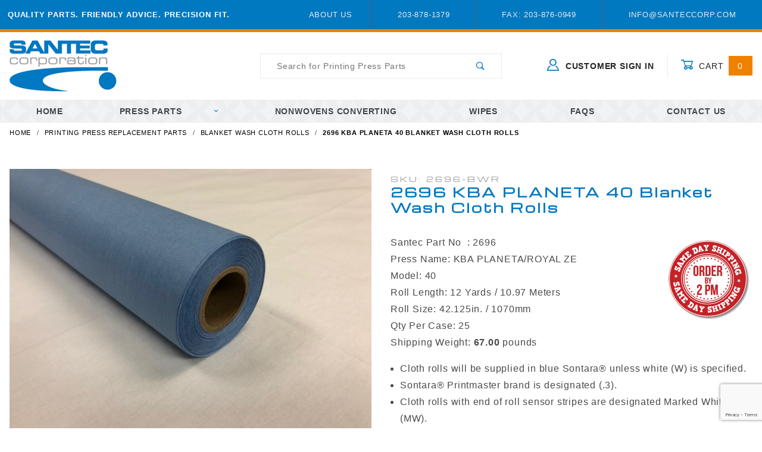

--- FILE ---
content_type: text/html
request_url: https://www.santec-printing-parts.com/2696-kba-planeta-40-blanket-wash-cloth-rolls.html
body_size: 10195
content:
<!DOCTYPE html><html lang="en" class="no-js" xmlns:fb="http://ogp.me/ns/fb#"><head><meta charset="utf-8"><meta http-equiv="X-UA-Compatible" content="IE=edge"><meta name="viewport" content="width=device-width, initial-scale=1"><base href="https://www.santec-printing-parts.com/mm5/"><title>Santec Corporation: 2696  KBA PLANETA  40  Blanket Wash Cloth Rolls</title><link rel="preconnect" href="//www.google-analytics.com" data-resource-group="css_list" data-resource-code="preconnect-google-analytics" /><link href="https://fonts.gstatic.com" data-resource-group="css_list" data-resource-code="preconnect-google-fonts" /><link href="https://fonts.googleapis.com/css?family=Poppins:400,800" data-resource-group="css_list" data-resource-code="google-fonts" /><link rel="stylesheet" href="themes/shadows/site-styles.css?T=2fb9099d" data-resource-group="css_list" data-resource-code="site-styles" /><script type="text/javascript">
var json_url = "https:\/\/www.santec-printing-parts.com\/mm5\/json.mvc\u003F";
var json_nosessionurl = "https:\/\/www.santec-printing-parts.com\/mm5\/json.mvc\u003F";
var Store_Code = "SC";
</script>
<script type="text/javascript" src="https://www.santec-printing-parts.com/mm5/clientside.mvc?T=e3dc7582&amp;Filename=ajax.js" integrity="sha512-hBYAAq3Edaymi0ELd4oY1JQXKed1b6ng0Ix9vNMtHrWb3FO0tDeoQ95Y/KM5z3XmxcibnvbVujqgLQn/gKBRhA==" crossorigin="anonymous"></script>
<script type="text/javascript">
var MMThemeBreakpoints =
[
{
"code":	"mobile",
"name":	"Mobile",
"start":	{
"unit": "px",
"value": ""
}
,
"end":	{
"unit": "em",
"value": "39.999"
}
}
,{
"code":	"tablet",
"name":	"Tablet",
"start":	{
"unit": "px",
"value": ""
}
,
"end":	{
"unit": "em",
"value": "59.999"
}
}
];
</script>
<script type="text/javascript" src="https://www.santec-printing-parts.com/mm5/clientside.mvc?T=e3dc7582&amp;Filename=runtime_ui.js" integrity="sha512-ZIZBhU8Ftvfk9pHoUdkXEXY8RZppw5nTJnFsMqX+3ViPliSA/Y5WRa+eK3vIHZQfqf3R/SXEVS1DJTjmKgVOOw==" crossorigin="anonymous"></script>
<script type="text/javascript" src="https://www.santec-printing-parts.com/mm5/clientside.mvc?T=e3dc7582&amp;Module_Code=cmp-cssui-searchfield&amp;Filename=runtime.js" integrity="sha512-GT3fQyjPOh3ZvhBeXjc3+okpwb4DpByCirgPrWz6TaihplxQROYh7ilw9bj4wu+hbLgToqAFQuw3SCRJjmGcGQ==" crossorigin="anonymous"></script>
<script type="text/javascript">
var MMSearchField_Search_URL_sep = "https:\/\/www.santec-printing-parts.com\/search.html\u003FSearch=";
(function( obj, eventType, fn )
{
if ( obj.addEventListener )
{
obj.addEventListener( eventType, fn, false );
}
else if ( obj.attachEvent )
{
obj.attachEvent( 'on' + eventType, fn );
}
})( window, 'mmsearchfield_override', function()
{
MMSearchField.prototype.onMenuAppendHeader = function () {return null;};MMSearchField.prototype.onMenuAppendItem = function (data) {var span;span = newElement('span', {'class': 'x-search-preview__entry'}, null, null);span.innerHTML = data;return span;};MMSearchField.prototype.onMenuAppendStoreSearch = function (search_value) {var item;item = newElement('div', {'class': 'x-search-preview__search-all'}, null, null);item.element_text = newTextNode('Search store for product "' + search_value + '"', item);return item;};MMSearchField.prototype.onFocus = function () {this.element_menu.classList.toggle('x-search-preview--open');};MMSearchField.prototype.onBlur = function () {this.element_menu.classList.toggle('x-search-preview--open');};
} );
</script>
<link rel="canonical" href="https://www.santec-printing-parts.com/2696-kba-planeta-40-blanket-wash-cloth-rolls.html" itemprop="url"><link type="text/css" media="all" rel="stylesheet" href="css/00000001/smv.css"></link><link href="https://fonts.googleapis.com/css?family=Michroma" rel="stylesheet"><div id="share-this-js" class="readytheme-contentsection">
<script type="text/javascript" src="//platform-api.sharethis.com/js/sharethis.js#property=5b741c0bcd4ff000118eb07c&product=inline-share-buttons"></script>
</div>
<script type="text/javascript" src="scripts/00000001/mailchimp.js" data-resource-group="head_tag" data-resource-code="mailchimp"></script><script type="text/javascript">var tlJsHost = ((window.location.protocol == "https:") ? "https://secure.trust-provider.com/" : "http://www.trustlogo.com/");document.write(unescape("%3Cscript src='" + tlJsHost + "trustlogo/javascript/trustlogo.js' type='text/javascript'%3E%3C/script%3E"));</script><link type="text/css" media="all" rel="stylesheet" integrity="sha256-lWOXBr8vqpiy3pliCN1FmPIYkHdcr8Y0nc2BRMranrA= sha384-0K5gx4GPe3B0+RaqthenpKbJBAscHbhUuTd+ZmjJoHkRs98Ms3Pm2S4BvJqkmBdh sha512-wrhf+QxqNNvI+O73Y1XxplLd/Bt2GG2kDlyCGfeByKkupyZlAKZKAHXE2TM9/awtFar6eWl+W9hNO6Mz2QrA6Q==" crossorigin="anonymous" href="https://www.santec-printing-parts.com/mm5/json.mvc?Store_Code=SC&amp;Function=CSSResource_Output&amp;CSSResource_Code=mm-theme-styles&T=6792d4ca" data-resource-group="modules" data-resource-code="mm-theme-styles" /><script type="text/javascript" data-resource-group="modules" data-resource-code="recaptcha_v3">
(() =>
{
var script;
script	= document.createElement( 'script' );
script.src	= 'https://www.google.com/recaptcha/api.js?render=6LdUeCMpAAAAAGmemaG4AGbQZc22czNkhzlQ1AhT';
document.documentElement.appendChild( script );
} )();
document.addEventListener( 'DOMContentLoaded', () =>
{
var form, element, elements, form_lookup;
form_lookup = new Array();
} );
class Miva_reCAPTCHAv3_FormSubmitListener
{
#form;
#submitting;
#event_submit;
#original_submit;
#recaptcha_action;
constructor( form, recaptcha_action )
{
this.#form	= form;
this.#submitting	= false;
this.#original_submit	= form.submit;
this.#recaptcha_action	= recaptcha_action;
this.#event_submit	= ( e ) =>
{
e.stopImmediatePropagation();
e.preventDefault();
//
// Trigger overwritten submit to build reCAPTCHAv3 response, where the original
// form submit will be restored in the callback and the "submit" listener removed.
//
this.#form.submit();
}
this.#form.submit	= () =>
{
if ( this.#submitting )
{
return;
}
this.#submitting = true;
Miva_reCAPTCHAv3_Submit( this.#recaptcha_action, ( token ) =>
{
var input_response;
this.#submitting	= false;
input_response	= document.createElement( 'input' );
input_response.type	= 'hidden';
input_response.name	= 'reCAPTCHAv3_Response';
input_response.value	= token;
this.#form.submit	= this.#original_submit;
this.#form.removeEventListener( 'submit', this.#event_submit, { capture: true } );
this.#form.appendChild( input_response );
if ( this.#form.requestSubmit )	this.#form.requestSubmit();
else	this.#form.dispatchEvent( new Event( 'submit', { bubbles: true, cancelable: true } ) );
} );
};
this.#form.addEventListener( 'submit', this.#event_submit, { capture: true } );
}
}
function Miva_reCAPTCHAv3_Submit( recaptcha_action, callback )
{
try
{
grecaptcha.ready( () => {
try
{
grecaptcha.execute( '6LdUeCMpAAAAAGmemaG4AGbQZc22czNkhzlQ1AhT', { action: recaptcha_action } ).then( ( token ) => {
callback( token );
} );
}
catch ( e )
{
setTimeout( () => callback( 'recaptcha failed' ) );
}
} );
}
catch ( e )
{
setTimeout( () => callback( 'recaptcha failed' ) );
}
}
</script><!-- Google tag (gtag.js) --> <script async src="https://www.googletagmanager.com/gtag/js?id=AW-1066206588"></script> <script> window.dataLayer = window.dataLayer || []; function gtag(){dataLayer.push(arguments);} gtag('js', new Date()); gtag('config', 'AW-1066206588'); </script><script type="text/javascript" src="scripts/00000001/runtime_combofacets.js?T=b8fc9573" data-resource-group="head_tag" data-resource-code="runtimecombofacets"></script><script type="text/javascript" src="https://www.santec-printing-parts.com/mm5/clientside.mvc?T=e3dc7582&amp;Filename=runtime.js" integrity="sha512-EiU7WIxWkagpQnQdiP517qf12PSFAddgl4rw2GQi8wZOt6BLZjZIAiX4R53VP0ePnkTricjSB7Edt1Bef74vyg==" crossorigin="anonymous"></script><script type="text/javascript" src="https://www.santec-printing-parts.com/mm5/clientside.mvc?T=e3dc7582&amp;Filename=MivaEvents.js" integrity="sha512-bmgSupmJLB7km5aCuKy2K7B8M09MkqICKWkc+0w/Oex2AJv3EIoOyNPx3f/zwF0PZTuNVaN9ZFTvRsCdiz9XRA==" crossorigin="anonymous"></script><script type="text/javascript" src="https://www.santec-printing-parts.com/mm5/clientside.mvc?T=e3dc7582&amp;Filename=AttributeMachine.js" integrity="sha512-e2qSTe38L8wIQn4VVmCXg72J5IKMG11e3c1u423hqfBc6VT0zY/aG1c//K/UjMA6o0xmTAyxRmPOfEUlOFFddQ==" crossorigin="anonymous"></script><script>AttributeMachine.prototype.Generate_Discount = function (discount) {var discount_div;discount_div = document.createElement('div');discount_div.innerHTML = discount.descrip + ': ' + discount.formatted_discount;return discount_div;};AttributeMachine.prototype.Generate_Swatch = function (product_code, attribute, option) {var swatch_container = document.querySelector('#swatches');var swatch = document.createElement('li');var img = document.createElement('img');img.src = option.image;img.setAttribute('alt', option.prompt);img.setAttribute('title', option.prompt);swatch.classList.add('o-list-inline__item');swatch.setAttribute('data-code', option.code);swatch.setAttribute('data-color', option.prompt);swatch.appendChild(img);setTimeout(function () {if (swatch_container) {var swatch_element = swatch_container.querySelector('ul');swatch_element.removeAttribute('style');swatch_element.classList.add('o-list-inline');}}, 0);return swatch;};AttributeMachine.prototype.Swatch_Click = function(input, attribute, option) {var i;var swatch_name_element = document.querySelector('[data-hook="attribute-swatch-name"]');for (i = 0; i < input.select.options.length; i++) {if (input.select.options[i].value === option.code) {input.select.selectedIndex = i;}}if (attribute.inventory) {this.Attribute_Changed(input);}swatch_name_element.innerHTML = option.prompt;};window.addEventListener('load', function () {var swatch_container = document.querySelector('#swatches');if (swatch_container) {var swatch_element = swatch_container.querySelector('ul');var swatch_select = document.querySelector('[data-hook="attribute-swatch-select"]');var swatch_selected = swatch_select.options[swatch_select.selectedIndex].text;var swatch_name_element = document.querySelector('[data-hook="attribute-swatch-name"]');swatch_element.removeAttribute('style');swatch_element.classList.add('o-list-inline');swatch_name_element.textContent = swatch_selected;swatch_select.addEventListener('change', function () {swatch_name_element.textContent = this.options[this.selectedIndex].text});}}, false);</script><script type="text/javascript" src="https://www.santec-printing-parts.com/mm5/clientside.mvc?T=e3dc7582&amp;Filename=ImageMachine.js" integrity="sha512-luSn6atUPOw8U8HPV927zNVkcbbDcvbAlaSh/MEWznSCrOzPC2iQVeXSwLabEEn43FBmR6lKN0jhsWKmJR4n1Q==" crossorigin="anonymous"></script><script>ImageMachine.prototype.ImageMachine_Generate_Thumbnail = function (thumbnail_image, main_image, closeup_image, type_code) {var thumbnail,img;thumbnail = document.createElement('li');thumbnail.classList.add('o-layout__item');thumbnail.classList.add('x-product-layout-images__thumbnail-image');if (typeof( thumbnail_image ) === 'string' && thumbnail_image.length > 0) {img = document.createElement('img');img.src = thumbnail_image;img.setAttribute('alt', '2696  KBA PLANETA  40  Blanket Wash Cloth Rolls');img.setAttribute('title', '2696  KBA PLANETA  40  Blanket Wash Cloth Rolls');thumbnail.appendChild(img);}return thumbnail;}/*** This disables the default Miva image zoom functionality.*/ImageMachine.prototype.Closeup_Open = function () {return false;}</script><meta property="og:title" content="2696  KBA PLANETA  40  Blanket Wash Cloth Rolls"><meta property="og:type" content="product"><meta property="og:image" content="https://www.santec-printing-parts.com/mm5/"><meta property="og:url" content="https://www.santec-printing-parts.com/2696-kba-planeta-40-blanket-wash-cloth-rolls.html"><meta property="og:site_name" content="Santec Corporation"><meta property="og:description" content="Check out the deal on 2696  KBA PLANETA  40  Blanket Wash Cloth Rolls at Santec Corporation"><meta property="og:locale" content="en_US"><meta name="twitter:card" content="summary_large_image"><meta name="twitter:site" content="@TWITTER_ACCOUNT"><meta name="twitter:creator" content="@TWITTER_ACCOUNT"><meta name="twitter:url" content="https://www.santec-printing-parts.com/2696-kba-planeta-40-blanket-wash-cloth-rolls.html"><meta name="twitter:title" content="2696  KBA PLANETA  40  Blanket Wash Cloth Rolls"><meta name="twitter:description" content="Check out the deal on 2696  KBA PLANETA  40  Blanket Wash Cloth Rolls at Santec Corporation"><meta name="twitter:image" content="https://www.santec-printing-parts.com/mm5/"><meta name="twitter:image:alt" content="2696  KBA PLANETA  40  Blanket Wash Cloth Rolls"><script src="https://www.google.com/recaptcha/api.js"></script><script>function onSubmit(token) {document.getElementById("quote-form").submit();}</script></head><body id="js-PROD" class="o-site-wrapper t-page-prod"><div id="mini_basket" class="readytheme-contentsection">
<section class="x-mini-basket" data-hook="mini-basket" data-item-count="0" data-subtotal=""><div class="x-mini-basket__content u-bg-white"><header><div class="x-mini-basket__header"><strong>My Cart: 0 item(s)</strong><button class="c-button u-bg-gray-40 u-icon-cross" data-hook="close-mini-basket"></button></div><hr class="c-keyline"></header><footer class="x-mini-basket__footer"><div class="x-messages x-messages--info">Your Shopping Cart Is Empty</div></footer></div></section>
</div>
<header class="o-wrapper o-wrapper--full o-wrapper--flush t-site-header" data-hook="site-header"><div id="fasten_header" class="readytheme-contentsection">
<section class="o-layout o-layout--align-center x-fasten-header t-site-header__masthead " data-hook="fasten-header">
<div class="o-layout__item u-width-2 u-width-1--w u-text-left t-site-header__logo">
<a href="https://www.santec-printing-parts.com/" title="Santec Corporation" rel="nofollow">


<img class="x-fasten-header__logo-image" src="graphics/00000001/logo.jpg" alt="Santec Corporation" title="Santec Corporation">


</a>
</div>
<div class="o-layout__item u-width-2 u-width-4--w">
<a class="c-button c-button--clear c-button--flush u-bg-transparent u-color-gray-50 u-text-medium u-text-uppercase" href="/printing-press-replacement-parts.html">Shop Our Catalog <span class="u-font-tiny u-icon-chevron-right"></span></a>
</div>
<div class="o-layout__item u-width-4">
<form class="t-site-header__search-form" method="post" action="https://www.santec-printing-parts.com/search.html">
<fieldset>
<legend>Product Search</legend>
<ul class="c-form-list">
<li class="c-form-list__item c-form-list__item--full c-control-group u-flex">
<input class="c-form-input c-control-group__field u-bg-transparent u-border-none" data-mm_searchfield="Yes" data-mm_searchfield_id="x-search-preview--fasten" type="search" name="Search" value="" placeholder="Search" autocomplete="off" required>
<button class="c-button c-button--large c-control-group__button u-bg-transparent u-color-gray-50 u-icon-search u-border-none" type="submit"></button>
</li>
</ul>
</fieldset>
<span class="x-search-preview u-color-gray-50" data-mm_searchfield_menu="Yes" data-mm_searchfield_id="x-search-preview--fasten"></span>
</form>
</div>
<div class="o-layout__item u-flex u-width-4 u-width-3--w t-site-header__masthead-links">

<a class="u-color-gray-50 u-text-uppercase" href="https://www.santec-printing-parts.com/customer-login.html">
<span class="u-icon-user"></span> Sign In
</a>

<a class="u-color-gray-50 u-text-uppercase t-site-header__basket-link" data-hook="open-mini-basket" href="https://www.santec-printing-parts.com/basket-contents.html">
<span class="u-icon-cart-empty" data-hook="open-mini-basket"></span> Cart
<span class="santec-bg-secondary u-color-white t-site-header__basket-link-quantity" data-hook="open-mini-basket mini-basket-count">0</span>
</a>
</div>
</section>
</div>
<section class="o-layout u-color-white t-site-header__top-navigation " style="background-color:#0079c1;"><div class="o-layout__item u-width-12 u-width-4--l u-width-7--w u-text-center u-text-left--l"><span id="header_message" class="readytheme-banner">
<span class="u-text-uppercase t-site-header__message"><strong>Quality Parts. Friendly Advice. Precision Fit.</strong></span>
</span>
</div><div class="o-layout o-layout--align-center o-layout__item u-text-uppercase u-hidden u-flex--l u-width-8--l u-width-5--w t-site-header__links"><div class="o-layout__item"><div class="x-transfigure-navigation__footer">
<a class="x-transfigure-navigation__footer-link u-color-gray-40" href="https://www.santec-printing-parts.com/about-santec-corporation.html" title="About Us">About Us</a>
</div></div><div class="o-layout__item u-color-gray-10 u-text-center">203-878-1379</div><div class="o-layout__item u-color-gray-10 u-text-center">Fax: 203-876-0949</div><div class="o-layout__item u-color-gray-10 u-text-center">info@santeccorp.com</div></div></section><section class="o-wrapper t-site-header__masthead"><div class="o-layout o-layout--align-center"><div class="o-layout__item u-width-2 u-width-1--m u-hidden--l "><button class="c-button c-button--flush c-button--full c-button--hollow u-bg-transparent u-border-none u-color-gray-50 u-font-huge u-icon-menu" data-hook="open-main-menu"></button></div><div class="o-layout__item u-width-8 u-width-10--m u-width-4--l u-width-5--w u-text-center u-text-left--l t-site-header__logo"><a href="https://www.santec-printing-parts.com/" title="Santec Corporation" rel="nofollow"><img src="graphics/00000001/logo.jpg" alt="Santec Corporation" title="Santec Corporation"></a></div><div class="o-layout__item u-width-2 u-width-1--m u-hidden--l "><a class="u-icon-cart-empty u-color-gray-50 t-site-header__basket-link--mobile" data-hook="open-mini-basket" href="https://www.santec-printing-parts.com/basket-contents.html"><span class="santec-bg-secondary u-color-gray-10 u-font-primary t-site-header__basket-link-quantity--mobile" data-hook="mini-basket-count ">0</span></a></div><div class="o-layout__item u-width-12 u-width-4--l " itemscope itemtype="http://schema.org/WebSite"><meta itemprop="url" content="//www.santec-printing-parts.com/"/><form class="t-site-header__search-form" method="post" action="https://www.santec-printing-parts.com/search.html" itemprop="potentialAction" itemscope itemtype="http://schema.org/SearchAction"><fieldset><legend>Product Search</legend><ul class="c-form-list"><li class="c-form-list__item c-form-list__item--full c-control-group u-flex"><meta itemprop="target" content="https://www.santec-printing-parts.com/search.html?q={Search}"/><input class="c-form-input c-control-group__field u-bg-transparent u-border-none" data-mm_searchfield="Yes" data-mm_searchfield_id="x-search-preview" type="search" name="Search" value="" placeholder="Search for Printing Press Parts" autocomplete="off" required itemprop="query-input"><button class="c-button c-button--large c-control-group__button u-bg-transparent u-color-gray-50 u-icon-search u-border-none" type="submit"></button></li></ul></fieldset><span class="x-search-preview" data-mm_searchfield_menu="Yes" data-mm_searchfield_id="x-search-preview"></span></form></div><div class="o-layout__item u-hidden u-flex--l u-width-4--l u-width-3--w t-site-header__masthead-links "><a class="u-color-gray-50 u-text-uppercase" data-hook="show-related" data-target="global-account" href="https://www.santec-printing-parts.com/customer-login.html"><span class="u-icon-user u-color-gray-40"></span><strong> Customer Sign In</strong></a><a class="u-color-gray-50 u-text-uppercase t-site-header__basket-link" data-hook="open-mini-basket" href="https://www.santec-printing-parts.com/basket-contents.html"><span class="u-icon-cart-empty" data-hook="open-mini-basket"></span> Cart<span class="santec-bg-secondary u-color-white t-site-header__basket-link-quantity" data-hook="open-mini-basket mini-basket-count">0</span></a></div><div class="u-over-everything t-global-account" data-hook="global-account"><form class="t-global-account__form" method="post" action="https://www.santec-printing-parts.com/2696-kba-planeta-40-blanket-wash-cloth-rolls.html" autocomplete="off"><fieldset><legend>Global Account Log In</legend><input type="hidden" name="Action" value="LOGN" /><input type="hidden" name="Category_Code" value="blanket-wash-cloth-rolls-prod" /><input type="hidden" name="Product_Code" value="2696-BWR" /><input type="hidden" name="Search" value="" /><input type="hidden" name="Per_Page" value="" /><input type="hidden" name="Sort_By" value="disp_order" /><ul class="c-form-list"><li class="c-form-list__item c-form-list__item--full"><label class="u-hide-visually">Email Adress</label><input class="c-form-input c-form-input--large" type="email" name="Customer_LoginEmail" value="" autocomplete="email" placeholder="Email" required></li><li class="c-form-list__item c-form-list__item--full"><label class="u-hide-visually">Password</label><input class="c-form-input c-form-input--large" type="password" name="Customer_Password" autocomplete="current-password" placeholder="Password"></li><li class="c-form-list__item c-form-list__item--full"><input class="c-button c-button--full c-button--huge u-bg-gray-50 u-color-white u-text-bold u-text-uppercase" type="submit" value="Sign In"></li><li class="c-form-list__item c-form-list__item--full"><a class="c-button c-button--full c-button--hollow c-button--huge u-bg-white u-color-gray-50 u-text-bold u-text-uppercase" href="https://www.santec-printing-parts.com/customer-login.html">Register</a></li><li class="c-form-list__item c-form-list__item--full u-text-center"><a class="u-color-gray-30 u-text-bold u-font-small u-text-uppercase" href="https://www.santec-printing-parts.com/forgot-password.html">Forgot Password?</a></li></ul></fieldset></form></div><div class="o-layout__item u-width-12 u-width-8--l u-width-7--w u-hidden "><br class="u-hidden--m"><span class="c-heading-echo u-block u-text-bold u-text-center u-text-right--l u-text-uppercase u-color-gray-20"><span class="u-icon-secure"></span> Secure Checkout</span></div></div></section></header><!-- end t-site-header --><div class="o-wrapper o-wrapper--full o-wrapper--flush t-site-navigation "><div class="o-layout o-layout--align-center o-layout--flush o-layout--justify-center t-site-navigation__wrap"><nav class="o-layout__item u-width-12 u-text-bold u-text-uppercase c-navigation x-transfigure-navigation " data-hook="transfigure-navigation"><div class="x-transfigure-navigation__wrap" data-layout="horizontal-drop-down"><header class="x-transfigure-navigation__header u-hidden--l c-control-group"><a class="c-button c-button--full c-button--large c-control-group__button u-bg-gray-10 u-color-gray-50 u-text-bold u-text-uppercase" href="https://www.santec-printing-parts.com/customer-login.html"><span class="u-icon-user"></span> Sign In or Register</a><button class="c-button u-bg-gray-40 u-color-gray-10 u-icon-cross c-control-group__button" data-hook="close-main-menu"></button></header><div class="x-transfigure-navigation__content"><ul class="c-navigation__row x-transfigure-navigation__row"><li class="c-navigation__list "><a class="c-navigation__link" href="https://www.santec-printing-parts.com/" target="_self">HOME</a></li><li class="c-navigation__list has-child-menu" data-hook="has-drop-down has-child-menu"><a class="c-navigation__link" href="https://www.santec-printing-parts.com/printing-press-replacement-parts.html" target="_self">Press Parts<span class="c-navigation__link-carat"><span class="u-icon-chevron-right"></span></span></a><ul class="c-navigation__row is-hidden"><li class="c-navigation__list u-hidden--l" data-hook="show-previous-menu"><span class="c-navigation__link"><span class="u-icon-chevron-left">&nbsp;</span><span class="o-layout--grow">Main Menu</span></span></li><li class="c-navigation__list "><a class="c-navigation__link" href="https://www.santec-printing-parts.com/replacement-blanket-wash-cloth-rolls.html" target="_self">Blanket Wash Cloth Rolls</a></li><li class="c-navigation__list "><a class="c-navigation__link" href="https://www.santec-printing-parts.com/replacement-wash-up-blades.html" target="_self">Wash-Up Blades</a></li><li class="c-navigation__list "><a class="c-navigation__link" href="https://www.santec-printing-parts.com/replacement-fountain-solution-filters-list-for-printing-presses.html" target="_self">Fountain Solution Filters</a></li><li class="c-navigation__list "><a class="c-navigation__link" href="https://www.santec-printing-parts.com/replacement-foam-glue-pads-list-for-printing-presses.html" target="_self">Foam Glue Pads</a></li><li class="c-navigation__list "><a class="c-navigation__link" href="https://www.santec-printing-parts.com/replacement-cpc-liners-duct-foils.html" target="_self">CPC Liners</a></li><li class="c-navigation__list "><a class="c-navigation__link" href="https://www.santec-printing-parts.com/replacement-bearer-wipes.html" target="_self">Bearer Wipes</a></li><li class="c-navigation__list "><a class="c-navigation__link" href="https://www.santec-printing-parts.com/replacement-hickey-picker-fingers-and-handles.html" target="_self">Hickey Picker Fingers</a></li><li class="c-navigation__list "><a class="c-navigation__link" href="https://www.santec-printing-parts.com/printing-press-wipes.html" target="_self">Pressroom Wipes</a></li><li class="c-navigation__list "><a class="c-navigation__link" href="https://www.santec-printing-parts.com/custom-solutions-replacement-parts.html" target="_self">Custom Solutions</a></li><li class="c-navigation__list u-hidden--l"><a class="c-navigation__link" href="https://www.santec-printing-parts.com/printing-press-replacement-parts.html" target="_self">View All Press Parts</a></li></ul></li><li class="c-navigation__list "><a class="c-navigation__link" href="https://www.santec-printing-parts.com/custom-nonwovens-converting-solutions.html" target="_self">Nonwovens Converting</a></li><li class="c-navigation__list "><a class="c-navigation__link" href="https://www.santec-printing-parts.com/printing-press-wipes.html" target="_self">Wipes</a></li><li class="c-navigation__list "><a class="c-navigation__link" href="https://www.santec-printing-parts.com/frequently-asked-questions-replacement-parts.html" target="_self">FAQs</a></li><li class="c-navigation__list "><a class="c-navigation__link" href="https://www.santec-printing-parts.com/contact-us.html" target="_self">Contact Us</a></li><li class="c-navigation__list u-hidden--l u-text-left"><div class="x-transfigure-navigation__footer">
<a class="x-transfigure-navigation__footer-link u-color-gray-40" href="https://www.santec-printing-parts.com/about-santec-corporation.html" title="About Us">About Us</a>
</div></li></ul></div></div></nav></div></div><!-- end t-site-navigation --><nav class="x-collapsing-breadcrumbs t-breadcrumbs" data-hook="collapsing-breadcrumbs"><ul class="o-list-inline x-collapsing-breadcrumbs__group u-hidden" data-hook="collapsing-breadcrumbs__group"></ul><ul class="o-list-inline x-collapsing-breadcrumbs__list" data-hook="collapsing-breadcrumbs__list" itemscope itemtype="http://schema.org/BreadcrumbList"><li class="o-list-inline__item u-hidden" data-hook="collapsing-breadcrumbs__trigger-area"><button class="c-button c-button--hollow u-border-none u-color-black u-bg-transparent x-collapsing-breadcrumbs__button" data-hook="collapsing-breadcrumbs__button">&hellip;</button></li><li class="o-list-inline__item" data-hook="collapsing-breadcrumbs__item" itemprop="itemListElement" itemscope itemtype="http://schema.org/ListItem"><a class="u-color-black" href="https://www.santec-printing-parts.com/" title="Home" itemprop="item"><span itemprop="name">Home</span></a><meta itemprop="position" content="1" /></li><li class="o-list-inline__item" data-hook="collapsing-breadcrumbs__item" itemprop="itemListElement" itemscope itemtype="http://schema.org/ListItem"><a class="u-color-black" href="https://www.santec-printing-parts.com/printing-press-replacement-parts.html" title="Printing Press Replacement Parts" itemprop="item"><span itemprop="name">Printing Press Replacement Parts</span></a><meta itemprop="position" content="2" /></li><li class="o-list-inline__item" data-hook="collapsing-breadcrumbs__item" itemprop="itemListElement" itemscope itemtype="http://schema.org/ListItem"><a class="u-color-black" href="https://www.santec-printing-parts.com/replacement-blanket-wash-cloth-rolls.html" title="Blanket Wash Cloth Rolls" itemprop="item"><span itemprop="name">Blanket Wash Cloth Rolls</span></a><meta itemprop="position" content="3" /></li><li class="o-list-inline__item u-text-bold" data-hook="collapsing-breadcrumbs__item" itemprop="itemListElement" itemscope itemtype="http://schema.org/ListItem"><a class="u-color-black" href="https://www.santec-printing-parts.com/2696-kba-planeta-40-blanket-wash-cloth-rolls.html" title="2696  KBA PLANETA  40  Blanket Wash Cloth Rolls" itemprop="item"><span itemprop="name">2696  KBA PLANETA  40  Blanket Wash Cloth Rolls</span></a><meta itemprop="position" content="4" /></li></ul></nav><!-- end .x-collapsing-breadcrumbs --><main class="o-wrapper t-main-content-element"><section class="o-layout"><div class="o-layout__item"></div></section><section class="o-layout"><div class="o-layout__item"></div></section><!-- Start: Google Rich Snippets --><div itemscope itemtype="http://schema.org/Product"><meta itemprop="name" content="2696  KBA PLANETA  40  Blanket Wash Cloth Rolls" /><meta itemprop="image" content="https://www.santec-printing-parts.com/mm5/" /><meta itemprop="category" content="Blanket Wash Cloth Rolls" /><meta itemprop="description" content="" /><div itemprop="offers" itemscope itemtype="http://schema.org/Offer"><meta itemprop="sku" content="2696-BWR" /><section class="o-layout o-layout--wide u-grids-1 u-grids-2--m x-product-layout"><figure class="o-layout__item u-text-center x-product-layout-images"><a data-mini-modal data-mini-modal-type="inline" href="#closeup_image" title="2696  KBA PLANETA  40  Blanket Wash Cloth Rolls"><img id="main_image" class="x-product-layout-images__image" src="graphics/en-US/cssui/blank.gif" alt="2696  KBA PLANETA  40  Blanket Wash Cloth Rolls" title="2696  KBA PLANETA  40  Blanket Wash Cloth Rolls"></a><ul id="thumbnails" class="o-layout u-grids-3 u-grids-6--m o-layout--justify-center x-product-layout-images__thumbnail-list"></ul><img id="closeup_image" class="u-hide-visually" src="graphics/en-US/cssui/blank.gif" alt="2696  KBA PLANETA  40  Blanket Wash Cloth Rolls" title="2696  KBA PLANETA  40  Blanket Wash Cloth Rolls"><span id="closeup_close" class="u-hidden"><span id="closeup_div" class="u-hide-visually"></span></span><script type="text/javascript">var image_data17190 = [
{
"type_code":	"",
"image_data":
[
"graphics\/00000001\/2100_2_640x480.jpg",
"graphics\/00000001\/2100_2_80x60.jpg",
"graphics\/00000001\/2100_2_960x720.jpg"
]
}
]
var im17190 = new ImageMachine( '2696-BWR', 0, 'main_image', 'thumbnails', 'closeup_div', 'closeup_image', 'closeup_close', '', 'B', 640, 640, 1, 'B', 960, 960, 1, 80, 80, 1, '' );
im17190.oninitialize( image_data17190 );
</script></figure><!-- end .x-product-layout-images --><div class="o-layout__item x-product-layout-purchase"><div class="c-form-list"><div class="c-form-list__item c-form-list__item--full"><h1 class="c-heading-delta u-text-bold x-product-layout-purchase__name"><span class="u-color-gray-30 c-heading--subheading x-product-layout-purchase__sku">SKU: 2696-BWR</span><br><span itemprop="name">2696  KBA PLANETA  40  Blanket Wash Cloth Rolls</span></h1></div></div><style type="text/css">.form_row input.checkbox{margin-left: 206px;}#customer-fields .form_row label.chkboxlbl{margin-right: 147px;float: right;text-align: left;}#customer-fields label{white-space: normal;}#requestquote_submit{margin-left: 160px;}#quote-form label{width: 200px;}#customer-fields.editable .form_row{margin-top: 10px;}#customer-fields.editable .form_row textarea{height: 125px;width: 300px;}#customer-fields.editable .form_row .radioset{margin-left: 201px;float: none;width: 263px;text-align: left;}#customer-fields #request_fields .form_row label.radiolabel{padding: 2px 0px 3px 0;}</style><div class="u-font-medium"><img src="graphics/00000001/same-day-shipping-shadow-300.jpg" width="150" title="Same Day Shipping - Order by 2pm Eastern" alt="Same Day Shipping - Order by 2pm Eastern" align="right"><div class="custom-field" id="customfields-SANTEC_PART_NUM">Santec Part&nbsp;No&nbsp;&nbsp;: <span class="bold">2696</span></div><div class="custom-field" id="customfields-PRESS_NAME">Press Name: <span class="bold">KBA PLANETA/ROYAL ZE</span></div><div class="custom-field" id="customfields-PRODUCT_PRESS_MODEL">Model: <span class="bold">40</span></div><div class="custom-field" id="customfields-PRODUCT_ROLL_LENGTH">Roll Length:<span class="bold">12 Yards/ 10.97 Meters</span></div><div class="custom-field" id="customfields-PRODUCT_ROLL_SIZE">Roll Size: <span class="bold">42.125in./ 1070mm</span></div><div class="custom-field" id="customfields-QTY_PER_BOX">Qty Per Case: <span class="bold">25</span></div></div><p class="x-product-layout-purchase__product-weight u-font-medium">Shipping Weight: <strong>67.00</strong> pounds</p><ul><li>Cloth rolls will be supplied in blue Sontara&reg; unless white (W) is specified.</li><li>Sontara&reg Printmaster brand is designated (.3).</li><li>Cloth rolls with end of roll sensor stripes are designated Marked White (MW).</li><li>Impression cylinder cleaning rolls are designated Abrasion Resistant (AR).</li></ul><h2 class="c-heading-delta u-color-primary u-text-bold x-product-layout-purchase__name">Please call us for a quote<br />(203) 878-1379.</h2></div></section><script>if (typeof am17190 !== 'undefined') {var attrMachCall = am17190,attrPossible = amPossible17190;};</script><meta itemprop="priceCurrency" content="USD" /><meta itemprop="seller" content="Santec Corporation" /><meta itemprop="itemCondition" content="new" /></div></div><!-- End: Google Rich Snippets --><section class="o-layout"><div class="o-layout__item"></div></section></main><!-- end t-site-content --><footer class="o-wrapper o-wrapper--full u-bg-gray-10 t-site-footer"><div class="o-wrapper"><div class="o-layout o-layout--column o-layout--row--m t-site-footer__content"><section class="o-layout__item"><nav class="c-menu c-collapsible-menu">
<input id="footer_categories" class="c-collapsible-menu__trigger" type="checkbox">
<label class="c-collapsible-menu__label u-text-uppercase" for="footer_categories">Parts & Services</label>
<h5 class="c-menu__title u-text-uppercase">Parts & Services</h5>
<ul class="c-menu__list u-text-uppercase">
<li>
<a class="c-menu__link" href="https://www.santec-printing-parts.com/replacement-blanket-wash-cloth-rolls.html" target="_self">Blanket Wash Cloth Rolls</a>
</li>
<li>
<a class="c-menu__link" href="https://www.santec-printing-parts.com/replacement-wash-up-blades.html" target="_self">Wash-Up Blades</a>
</li>
<li>
<a class="c-menu__link" href="https://www.santec-printing-parts.com/replacement-hickey-picker-fingers-and-handles.html" target="_self">Hickey Picker Fingers</a>
</li>
<li>
<a class="c-menu__link" href="https://www.santec-printing-parts.com/replacement-foam-glue-pads-list-for-printing-presses.html" target="_self">Foam Glue Pads</a>
</li>
<li>
<a class="c-menu__link" href="https://www.santec-printing-parts.com/replacement-fountain-solution-filters-list-for-printing-presses.html" target="_self">Fountain Solution Filters</a>
</li>
<li>
<a class="c-menu__link" href="https://www.santec-printing-parts.com/replacement-cpc-liners-duct-foils.html" target="_self">CPC Liners</a>
</li>
<li>
<a class="c-menu__link" href="https://www.santec-printing-parts.com/replacement-bearer-wipes.html" target="_self">Bearer Wipes</a>
</li>
<li>
<a class="c-menu__link" href="https://www.santec-printing-parts.com/printing-press-wipes.html" target="_self">Pressroom Wipes</a>
</li>
<li>
<a class="c-menu__link" href="https://www.santec-printing-parts.com/custom-nonwovens-converting-solutions.html" target="_self">Nonwovens Converting</a>
</li>
<li>
<a class="c-menu__link" href="https://www.santec-printing-parts.com/custom-solutions-replacement-parts.html" target="_self">Custom Solutions</a>
</li>
</ul>
</nav>
</section><section class="o-layout__item"><nav class="c-menu c-collapsible-menu">
<input id="quick_links" class="c-collapsible-menu__trigger" type="checkbox">
<label class="c-collapsible-menu__label u-text-uppercase" for="quick_links">Quick Links</label>
<h5 class="c-menu__title u-text-uppercase">Quick Links</h5>
<ul class="c-menu__list u-text-uppercase">
<li>
<a class="c-menu__link" href="https://www.santec-printing-parts.com/" target="_self">Home</a>
</li>
<li>
<a class="c-menu__link" href="graphics/SantecBrochure.pdf" target="_blank">DOWNLOAD OUR BROCHURE</a>
</li>
<li>
<a class="c-menu__link" href="https://www.santec-printing-parts.com/about-santec-corporation.html" target="_self">About Us</a>
</li>
<li>
<a class="c-menu__link" href="https://www.santec-printing-parts.com/santec-corporation-customer-service.html" target="_self">Customer Service</a>
</li>
<li>
<a class="c-menu__link" href="https://www.santec-printing-parts.com/frequently-asked-questions-replacement-parts.html" target="_self">FAQS</a>
</li>
<li>
<a class="c-menu__link" href="https://www.santec-printing-parts.com/order-history-list.html" target="_self">Order Status</a>
</li>
<li>
<a class="c-menu__link" href="https://www.santec-printing-parts.com/contact-us.html" target="_self">Contact Us</a>
</li>
<li>
<a class="c-menu__link" href="https://www.santec-printing-parts.com/privacy-policy.html" target="_self">Privacy Policy</a>
</li>
<li>
<a class="c-menu__link" href="https://www.santec-printing-parts.com/shipping-and-return-policy.html" target="_self">Shipping & Return Policy</a>
</li>
</ul>
</nav>
</section><section class="o-layout__item"></section><section class="o-layout__item"><div id="newsletter_form" class="readytheme-contentsection">
<form class="t-newsletter-form c-collapsible-menu">
<input id="t-newsletter-form" class="c-collapsible-menu__trigger" type="checkbox">
<label class="c-collapsible-menu__label u-text-uppercase" for="t-newsletter-form">Sign Up</label>
<h5 class="c-menu__title u-text-uppercase">Join Our Newsletter</h5>
<fieldset>
<legend>Sign Up</legend>
<ul class="c-form-list">
<li class="c-form-list__item c-control-group c-control-group--rounded u-flex">
<input class="c-form-input c-control-group__field u-bg-white u-border-none t-newsletter-form__input" data-mailchimp-identifier="global-mailchimp-email" type="text" name="Email_Address" placeholder="Email Address">
<button class="c-button c-control-group__button u-bg-white u-color-black u-icon-arrow-right u-border-none" type="button" title="Sign Up" value="Sign Up" onclick="MailChimp_NewsLetter_Signup_Submit( 'global-mailchimp' );"></button>
</li>
</ul>
<div class="mailchimp_message" data-mailchimp-identifier="global-mailchimp-message">Sign up to receive coupons, discounts and product updates.</div>
</fieldset>
</form>
</div>
<h5 class="c-menu__title u-text-uppercase">Safe &amp; Secure</h5><div style="float:left;"><!-- START Sectigo Site SSL SEAL -->

<script language="JavaScript" type="text/javascript">
TrustLogo("https://www.santec-printing-parts.com/sectigo_trust_seal_lg_140x54.png", "CL1", "none");
</script>

<!-- END Sectigo Site SSL SEAL --></div><div style="float:left; padding-left:1rem;">
<div id="rapidscan-siteseal" class="readytheme-contentsection">
<script type='text/javascript' src='https://www.rapidscansecure.com/siteseal/siteseal.js?code=76,0BAE82214A004B39016050F73F3A234A7E050296'></script>
</div>
</div><div style="float:left; padding-left:1rem;"><a href="https://www.santec-printing-parts.com/privacy-policy.html" target="_self"><img src="graphics/00000001/1/ccpa-privacyoptions-160_112x54.gif" title="CCPA Opt-Out" alt="CCPA Opt-Out" /></a></div><div style="clear:both;"><div class="sharethis-inline-share-buttons"></div></div></section></div><section class="o-layout u-grids-2 u-grids-2--m u-grids-2--l u-text-center--m u-text-uppercase t-site-footer__disclaimer">
<p class="o-layout__item">&copy; 2011-2026 Santec Corporation All Rights Reserved</p>
</section>
<!-- end .site-footer__disclaimer --></div></footer><!-- end t-site-footer --><script data-resource-group="footer_js" data-resource-code="settings">theme_path = 'themes/shadows/';(function (mivaJS) {mivaJS.Store_Code = 'SC';mivaJS.Product_Code = '2696-BWR';mivaJS.Category_Code = 'blanket-wash-cloth-rolls-prod';mivaJS.Customer_Login = '';mivaJS.Page = 'PROD';mivaJS.Screen = 'PROD';}(window.mivaJS || (window.mivaJS = {})));</script><script src="themes/shadows/core/js/cash.min.js?T=29c81fc5" data-resource-group="footer_js" data-resource-code="dom"></script><script src="themes/shadows/core/js/scripts.js?T=41f4d6cb" data-resource-group="footer_js" data-resource-code="scripts"></script><div id="elements-core" class="readytheme-contentsection">
</div>
<script>jQuery(document).ready(function(){ jQuery("a[href$='.pdf']").attr('onclick', "LogClick(this);"); jQuery("a[href$='.zip']").attr('onclick', "LogClick(this);"); jQuery("a[href$='.docx']").attr('onclick', "LogClick(this);"); jQuery("a[href$='.xlsx']").attr('onclick', "LogClick(this);"); jQuery("a[href$='.pptx']").attr('onclick', "LogClick(this);"); jQuery("a[href$='.csv']").attr('onclick', "LogClick(this);"); });</script><script type="text/javascript">var wto = wto || [];wto.push(['setWTID', 'wt-f129494c-04f0-4080-86b9-fe9622899f3d']);wto.push(['webTraxs']);(function() {var wt = document.createElement('script');wt.src = document.location.protocol + '//www.webtraxs.com/wt.php';wt.type = 'text/javascript';wt.async = true;var s = document.getElementsByTagName('script')[0];s.parentNode.insertBefore(wt, s);})();</script><noscript><img src="https://www.webtraxs.com/webtraxs.php?id=wt-f129494c-04f0-4080-86b9-fe9622899f3d&st=img" alt="" /></noscript></body></html>

--- FILE ---
content_type: text/html; charset=utf-8
request_url: https://www.google.com/recaptcha/api2/anchor?ar=1&k=6LdUeCMpAAAAAGmemaG4AGbQZc22czNkhzlQ1AhT&co=aHR0cHM6Ly93d3cuc2FudGVjLXByaW50aW5nLXBhcnRzLmNvbTo0NDM.&hl=en&v=PoyoqOPhxBO7pBk68S4YbpHZ&size=invisible&anchor-ms=20000&execute-ms=30000&cb=2tugby9we8yl
body_size: 48799
content:
<!DOCTYPE HTML><html dir="ltr" lang="en"><head><meta http-equiv="Content-Type" content="text/html; charset=UTF-8">
<meta http-equiv="X-UA-Compatible" content="IE=edge">
<title>reCAPTCHA</title>
<style type="text/css">
/* cyrillic-ext */
@font-face {
  font-family: 'Roboto';
  font-style: normal;
  font-weight: 400;
  font-stretch: 100%;
  src: url(//fonts.gstatic.com/s/roboto/v48/KFO7CnqEu92Fr1ME7kSn66aGLdTylUAMa3GUBHMdazTgWw.woff2) format('woff2');
  unicode-range: U+0460-052F, U+1C80-1C8A, U+20B4, U+2DE0-2DFF, U+A640-A69F, U+FE2E-FE2F;
}
/* cyrillic */
@font-face {
  font-family: 'Roboto';
  font-style: normal;
  font-weight: 400;
  font-stretch: 100%;
  src: url(//fonts.gstatic.com/s/roboto/v48/KFO7CnqEu92Fr1ME7kSn66aGLdTylUAMa3iUBHMdazTgWw.woff2) format('woff2');
  unicode-range: U+0301, U+0400-045F, U+0490-0491, U+04B0-04B1, U+2116;
}
/* greek-ext */
@font-face {
  font-family: 'Roboto';
  font-style: normal;
  font-weight: 400;
  font-stretch: 100%;
  src: url(//fonts.gstatic.com/s/roboto/v48/KFO7CnqEu92Fr1ME7kSn66aGLdTylUAMa3CUBHMdazTgWw.woff2) format('woff2');
  unicode-range: U+1F00-1FFF;
}
/* greek */
@font-face {
  font-family: 'Roboto';
  font-style: normal;
  font-weight: 400;
  font-stretch: 100%;
  src: url(//fonts.gstatic.com/s/roboto/v48/KFO7CnqEu92Fr1ME7kSn66aGLdTylUAMa3-UBHMdazTgWw.woff2) format('woff2');
  unicode-range: U+0370-0377, U+037A-037F, U+0384-038A, U+038C, U+038E-03A1, U+03A3-03FF;
}
/* math */
@font-face {
  font-family: 'Roboto';
  font-style: normal;
  font-weight: 400;
  font-stretch: 100%;
  src: url(//fonts.gstatic.com/s/roboto/v48/KFO7CnqEu92Fr1ME7kSn66aGLdTylUAMawCUBHMdazTgWw.woff2) format('woff2');
  unicode-range: U+0302-0303, U+0305, U+0307-0308, U+0310, U+0312, U+0315, U+031A, U+0326-0327, U+032C, U+032F-0330, U+0332-0333, U+0338, U+033A, U+0346, U+034D, U+0391-03A1, U+03A3-03A9, U+03B1-03C9, U+03D1, U+03D5-03D6, U+03F0-03F1, U+03F4-03F5, U+2016-2017, U+2034-2038, U+203C, U+2040, U+2043, U+2047, U+2050, U+2057, U+205F, U+2070-2071, U+2074-208E, U+2090-209C, U+20D0-20DC, U+20E1, U+20E5-20EF, U+2100-2112, U+2114-2115, U+2117-2121, U+2123-214F, U+2190, U+2192, U+2194-21AE, U+21B0-21E5, U+21F1-21F2, U+21F4-2211, U+2213-2214, U+2216-22FF, U+2308-230B, U+2310, U+2319, U+231C-2321, U+2336-237A, U+237C, U+2395, U+239B-23B7, U+23D0, U+23DC-23E1, U+2474-2475, U+25AF, U+25B3, U+25B7, U+25BD, U+25C1, U+25CA, U+25CC, U+25FB, U+266D-266F, U+27C0-27FF, U+2900-2AFF, U+2B0E-2B11, U+2B30-2B4C, U+2BFE, U+3030, U+FF5B, U+FF5D, U+1D400-1D7FF, U+1EE00-1EEFF;
}
/* symbols */
@font-face {
  font-family: 'Roboto';
  font-style: normal;
  font-weight: 400;
  font-stretch: 100%;
  src: url(//fonts.gstatic.com/s/roboto/v48/KFO7CnqEu92Fr1ME7kSn66aGLdTylUAMaxKUBHMdazTgWw.woff2) format('woff2');
  unicode-range: U+0001-000C, U+000E-001F, U+007F-009F, U+20DD-20E0, U+20E2-20E4, U+2150-218F, U+2190, U+2192, U+2194-2199, U+21AF, U+21E6-21F0, U+21F3, U+2218-2219, U+2299, U+22C4-22C6, U+2300-243F, U+2440-244A, U+2460-24FF, U+25A0-27BF, U+2800-28FF, U+2921-2922, U+2981, U+29BF, U+29EB, U+2B00-2BFF, U+4DC0-4DFF, U+FFF9-FFFB, U+10140-1018E, U+10190-1019C, U+101A0, U+101D0-101FD, U+102E0-102FB, U+10E60-10E7E, U+1D2C0-1D2D3, U+1D2E0-1D37F, U+1F000-1F0FF, U+1F100-1F1AD, U+1F1E6-1F1FF, U+1F30D-1F30F, U+1F315, U+1F31C, U+1F31E, U+1F320-1F32C, U+1F336, U+1F378, U+1F37D, U+1F382, U+1F393-1F39F, U+1F3A7-1F3A8, U+1F3AC-1F3AF, U+1F3C2, U+1F3C4-1F3C6, U+1F3CA-1F3CE, U+1F3D4-1F3E0, U+1F3ED, U+1F3F1-1F3F3, U+1F3F5-1F3F7, U+1F408, U+1F415, U+1F41F, U+1F426, U+1F43F, U+1F441-1F442, U+1F444, U+1F446-1F449, U+1F44C-1F44E, U+1F453, U+1F46A, U+1F47D, U+1F4A3, U+1F4B0, U+1F4B3, U+1F4B9, U+1F4BB, U+1F4BF, U+1F4C8-1F4CB, U+1F4D6, U+1F4DA, U+1F4DF, U+1F4E3-1F4E6, U+1F4EA-1F4ED, U+1F4F7, U+1F4F9-1F4FB, U+1F4FD-1F4FE, U+1F503, U+1F507-1F50B, U+1F50D, U+1F512-1F513, U+1F53E-1F54A, U+1F54F-1F5FA, U+1F610, U+1F650-1F67F, U+1F687, U+1F68D, U+1F691, U+1F694, U+1F698, U+1F6AD, U+1F6B2, U+1F6B9-1F6BA, U+1F6BC, U+1F6C6-1F6CF, U+1F6D3-1F6D7, U+1F6E0-1F6EA, U+1F6F0-1F6F3, U+1F6F7-1F6FC, U+1F700-1F7FF, U+1F800-1F80B, U+1F810-1F847, U+1F850-1F859, U+1F860-1F887, U+1F890-1F8AD, U+1F8B0-1F8BB, U+1F8C0-1F8C1, U+1F900-1F90B, U+1F93B, U+1F946, U+1F984, U+1F996, U+1F9E9, U+1FA00-1FA6F, U+1FA70-1FA7C, U+1FA80-1FA89, U+1FA8F-1FAC6, U+1FACE-1FADC, U+1FADF-1FAE9, U+1FAF0-1FAF8, U+1FB00-1FBFF;
}
/* vietnamese */
@font-face {
  font-family: 'Roboto';
  font-style: normal;
  font-weight: 400;
  font-stretch: 100%;
  src: url(//fonts.gstatic.com/s/roboto/v48/KFO7CnqEu92Fr1ME7kSn66aGLdTylUAMa3OUBHMdazTgWw.woff2) format('woff2');
  unicode-range: U+0102-0103, U+0110-0111, U+0128-0129, U+0168-0169, U+01A0-01A1, U+01AF-01B0, U+0300-0301, U+0303-0304, U+0308-0309, U+0323, U+0329, U+1EA0-1EF9, U+20AB;
}
/* latin-ext */
@font-face {
  font-family: 'Roboto';
  font-style: normal;
  font-weight: 400;
  font-stretch: 100%;
  src: url(//fonts.gstatic.com/s/roboto/v48/KFO7CnqEu92Fr1ME7kSn66aGLdTylUAMa3KUBHMdazTgWw.woff2) format('woff2');
  unicode-range: U+0100-02BA, U+02BD-02C5, U+02C7-02CC, U+02CE-02D7, U+02DD-02FF, U+0304, U+0308, U+0329, U+1D00-1DBF, U+1E00-1E9F, U+1EF2-1EFF, U+2020, U+20A0-20AB, U+20AD-20C0, U+2113, U+2C60-2C7F, U+A720-A7FF;
}
/* latin */
@font-face {
  font-family: 'Roboto';
  font-style: normal;
  font-weight: 400;
  font-stretch: 100%;
  src: url(//fonts.gstatic.com/s/roboto/v48/KFO7CnqEu92Fr1ME7kSn66aGLdTylUAMa3yUBHMdazQ.woff2) format('woff2');
  unicode-range: U+0000-00FF, U+0131, U+0152-0153, U+02BB-02BC, U+02C6, U+02DA, U+02DC, U+0304, U+0308, U+0329, U+2000-206F, U+20AC, U+2122, U+2191, U+2193, U+2212, U+2215, U+FEFF, U+FFFD;
}
/* cyrillic-ext */
@font-face {
  font-family: 'Roboto';
  font-style: normal;
  font-weight: 500;
  font-stretch: 100%;
  src: url(//fonts.gstatic.com/s/roboto/v48/KFO7CnqEu92Fr1ME7kSn66aGLdTylUAMa3GUBHMdazTgWw.woff2) format('woff2');
  unicode-range: U+0460-052F, U+1C80-1C8A, U+20B4, U+2DE0-2DFF, U+A640-A69F, U+FE2E-FE2F;
}
/* cyrillic */
@font-face {
  font-family: 'Roboto';
  font-style: normal;
  font-weight: 500;
  font-stretch: 100%;
  src: url(//fonts.gstatic.com/s/roboto/v48/KFO7CnqEu92Fr1ME7kSn66aGLdTylUAMa3iUBHMdazTgWw.woff2) format('woff2');
  unicode-range: U+0301, U+0400-045F, U+0490-0491, U+04B0-04B1, U+2116;
}
/* greek-ext */
@font-face {
  font-family: 'Roboto';
  font-style: normal;
  font-weight: 500;
  font-stretch: 100%;
  src: url(//fonts.gstatic.com/s/roboto/v48/KFO7CnqEu92Fr1ME7kSn66aGLdTylUAMa3CUBHMdazTgWw.woff2) format('woff2');
  unicode-range: U+1F00-1FFF;
}
/* greek */
@font-face {
  font-family: 'Roboto';
  font-style: normal;
  font-weight: 500;
  font-stretch: 100%;
  src: url(//fonts.gstatic.com/s/roboto/v48/KFO7CnqEu92Fr1ME7kSn66aGLdTylUAMa3-UBHMdazTgWw.woff2) format('woff2');
  unicode-range: U+0370-0377, U+037A-037F, U+0384-038A, U+038C, U+038E-03A1, U+03A3-03FF;
}
/* math */
@font-face {
  font-family: 'Roboto';
  font-style: normal;
  font-weight: 500;
  font-stretch: 100%;
  src: url(//fonts.gstatic.com/s/roboto/v48/KFO7CnqEu92Fr1ME7kSn66aGLdTylUAMawCUBHMdazTgWw.woff2) format('woff2');
  unicode-range: U+0302-0303, U+0305, U+0307-0308, U+0310, U+0312, U+0315, U+031A, U+0326-0327, U+032C, U+032F-0330, U+0332-0333, U+0338, U+033A, U+0346, U+034D, U+0391-03A1, U+03A3-03A9, U+03B1-03C9, U+03D1, U+03D5-03D6, U+03F0-03F1, U+03F4-03F5, U+2016-2017, U+2034-2038, U+203C, U+2040, U+2043, U+2047, U+2050, U+2057, U+205F, U+2070-2071, U+2074-208E, U+2090-209C, U+20D0-20DC, U+20E1, U+20E5-20EF, U+2100-2112, U+2114-2115, U+2117-2121, U+2123-214F, U+2190, U+2192, U+2194-21AE, U+21B0-21E5, U+21F1-21F2, U+21F4-2211, U+2213-2214, U+2216-22FF, U+2308-230B, U+2310, U+2319, U+231C-2321, U+2336-237A, U+237C, U+2395, U+239B-23B7, U+23D0, U+23DC-23E1, U+2474-2475, U+25AF, U+25B3, U+25B7, U+25BD, U+25C1, U+25CA, U+25CC, U+25FB, U+266D-266F, U+27C0-27FF, U+2900-2AFF, U+2B0E-2B11, U+2B30-2B4C, U+2BFE, U+3030, U+FF5B, U+FF5D, U+1D400-1D7FF, U+1EE00-1EEFF;
}
/* symbols */
@font-face {
  font-family: 'Roboto';
  font-style: normal;
  font-weight: 500;
  font-stretch: 100%;
  src: url(//fonts.gstatic.com/s/roboto/v48/KFO7CnqEu92Fr1ME7kSn66aGLdTylUAMaxKUBHMdazTgWw.woff2) format('woff2');
  unicode-range: U+0001-000C, U+000E-001F, U+007F-009F, U+20DD-20E0, U+20E2-20E4, U+2150-218F, U+2190, U+2192, U+2194-2199, U+21AF, U+21E6-21F0, U+21F3, U+2218-2219, U+2299, U+22C4-22C6, U+2300-243F, U+2440-244A, U+2460-24FF, U+25A0-27BF, U+2800-28FF, U+2921-2922, U+2981, U+29BF, U+29EB, U+2B00-2BFF, U+4DC0-4DFF, U+FFF9-FFFB, U+10140-1018E, U+10190-1019C, U+101A0, U+101D0-101FD, U+102E0-102FB, U+10E60-10E7E, U+1D2C0-1D2D3, U+1D2E0-1D37F, U+1F000-1F0FF, U+1F100-1F1AD, U+1F1E6-1F1FF, U+1F30D-1F30F, U+1F315, U+1F31C, U+1F31E, U+1F320-1F32C, U+1F336, U+1F378, U+1F37D, U+1F382, U+1F393-1F39F, U+1F3A7-1F3A8, U+1F3AC-1F3AF, U+1F3C2, U+1F3C4-1F3C6, U+1F3CA-1F3CE, U+1F3D4-1F3E0, U+1F3ED, U+1F3F1-1F3F3, U+1F3F5-1F3F7, U+1F408, U+1F415, U+1F41F, U+1F426, U+1F43F, U+1F441-1F442, U+1F444, U+1F446-1F449, U+1F44C-1F44E, U+1F453, U+1F46A, U+1F47D, U+1F4A3, U+1F4B0, U+1F4B3, U+1F4B9, U+1F4BB, U+1F4BF, U+1F4C8-1F4CB, U+1F4D6, U+1F4DA, U+1F4DF, U+1F4E3-1F4E6, U+1F4EA-1F4ED, U+1F4F7, U+1F4F9-1F4FB, U+1F4FD-1F4FE, U+1F503, U+1F507-1F50B, U+1F50D, U+1F512-1F513, U+1F53E-1F54A, U+1F54F-1F5FA, U+1F610, U+1F650-1F67F, U+1F687, U+1F68D, U+1F691, U+1F694, U+1F698, U+1F6AD, U+1F6B2, U+1F6B9-1F6BA, U+1F6BC, U+1F6C6-1F6CF, U+1F6D3-1F6D7, U+1F6E0-1F6EA, U+1F6F0-1F6F3, U+1F6F7-1F6FC, U+1F700-1F7FF, U+1F800-1F80B, U+1F810-1F847, U+1F850-1F859, U+1F860-1F887, U+1F890-1F8AD, U+1F8B0-1F8BB, U+1F8C0-1F8C1, U+1F900-1F90B, U+1F93B, U+1F946, U+1F984, U+1F996, U+1F9E9, U+1FA00-1FA6F, U+1FA70-1FA7C, U+1FA80-1FA89, U+1FA8F-1FAC6, U+1FACE-1FADC, U+1FADF-1FAE9, U+1FAF0-1FAF8, U+1FB00-1FBFF;
}
/* vietnamese */
@font-face {
  font-family: 'Roboto';
  font-style: normal;
  font-weight: 500;
  font-stretch: 100%;
  src: url(//fonts.gstatic.com/s/roboto/v48/KFO7CnqEu92Fr1ME7kSn66aGLdTylUAMa3OUBHMdazTgWw.woff2) format('woff2');
  unicode-range: U+0102-0103, U+0110-0111, U+0128-0129, U+0168-0169, U+01A0-01A1, U+01AF-01B0, U+0300-0301, U+0303-0304, U+0308-0309, U+0323, U+0329, U+1EA0-1EF9, U+20AB;
}
/* latin-ext */
@font-face {
  font-family: 'Roboto';
  font-style: normal;
  font-weight: 500;
  font-stretch: 100%;
  src: url(//fonts.gstatic.com/s/roboto/v48/KFO7CnqEu92Fr1ME7kSn66aGLdTylUAMa3KUBHMdazTgWw.woff2) format('woff2');
  unicode-range: U+0100-02BA, U+02BD-02C5, U+02C7-02CC, U+02CE-02D7, U+02DD-02FF, U+0304, U+0308, U+0329, U+1D00-1DBF, U+1E00-1E9F, U+1EF2-1EFF, U+2020, U+20A0-20AB, U+20AD-20C0, U+2113, U+2C60-2C7F, U+A720-A7FF;
}
/* latin */
@font-face {
  font-family: 'Roboto';
  font-style: normal;
  font-weight: 500;
  font-stretch: 100%;
  src: url(//fonts.gstatic.com/s/roboto/v48/KFO7CnqEu92Fr1ME7kSn66aGLdTylUAMa3yUBHMdazQ.woff2) format('woff2');
  unicode-range: U+0000-00FF, U+0131, U+0152-0153, U+02BB-02BC, U+02C6, U+02DA, U+02DC, U+0304, U+0308, U+0329, U+2000-206F, U+20AC, U+2122, U+2191, U+2193, U+2212, U+2215, U+FEFF, U+FFFD;
}
/* cyrillic-ext */
@font-face {
  font-family: 'Roboto';
  font-style: normal;
  font-weight: 900;
  font-stretch: 100%;
  src: url(//fonts.gstatic.com/s/roboto/v48/KFO7CnqEu92Fr1ME7kSn66aGLdTylUAMa3GUBHMdazTgWw.woff2) format('woff2');
  unicode-range: U+0460-052F, U+1C80-1C8A, U+20B4, U+2DE0-2DFF, U+A640-A69F, U+FE2E-FE2F;
}
/* cyrillic */
@font-face {
  font-family: 'Roboto';
  font-style: normal;
  font-weight: 900;
  font-stretch: 100%;
  src: url(//fonts.gstatic.com/s/roboto/v48/KFO7CnqEu92Fr1ME7kSn66aGLdTylUAMa3iUBHMdazTgWw.woff2) format('woff2');
  unicode-range: U+0301, U+0400-045F, U+0490-0491, U+04B0-04B1, U+2116;
}
/* greek-ext */
@font-face {
  font-family: 'Roboto';
  font-style: normal;
  font-weight: 900;
  font-stretch: 100%;
  src: url(//fonts.gstatic.com/s/roboto/v48/KFO7CnqEu92Fr1ME7kSn66aGLdTylUAMa3CUBHMdazTgWw.woff2) format('woff2');
  unicode-range: U+1F00-1FFF;
}
/* greek */
@font-face {
  font-family: 'Roboto';
  font-style: normal;
  font-weight: 900;
  font-stretch: 100%;
  src: url(//fonts.gstatic.com/s/roboto/v48/KFO7CnqEu92Fr1ME7kSn66aGLdTylUAMa3-UBHMdazTgWw.woff2) format('woff2');
  unicode-range: U+0370-0377, U+037A-037F, U+0384-038A, U+038C, U+038E-03A1, U+03A3-03FF;
}
/* math */
@font-face {
  font-family: 'Roboto';
  font-style: normal;
  font-weight: 900;
  font-stretch: 100%;
  src: url(//fonts.gstatic.com/s/roboto/v48/KFO7CnqEu92Fr1ME7kSn66aGLdTylUAMawCUBHMdazTgWw.woff2) format('woff2');
  unicode-range: U+0302-0303, U+0305, U+0307-0308, U+0310, U+0312, U+0315, U+031A, U+0326-0327, U+032C, U+032F-0330, U+0332-0333, U+0338, U+033A, U+0346, U+034D, U+0391-03A1, U+03A3-03A9, U+03B1-03C9, U+03D1, U+03D5-03D6, U+03F0-03F1, U+03F4-03F5, U+2016-2017, U+2034-2038, U+203C, U+2040, U+2043, U+2047, U+2050, U+2057, U+205F, U+2070-2071, U+2074-208E, U+2090-209C, U+20D0-20DC, U+20E1, U+20E5-20EF, U+2100-2112, U+2114-2115, U+2117-2121, U+2123-214F, U+2190, U+2192, U+2194-21AE, U+21B0-21E5, U+21F1-21F2, U+21F4-2211, U+2213-2214, U+2216-22FF, U+2308-230B, U+2310, U+2319, U+231C-2321, U+2336-237A, U+237C, U+2395, U+239B-23B7, U+23D0, U+23DC-23E1, U+2474-2475, U+25AF, U+25B3, U+25B7, U+25BD, U+25C1, U+25CA, U+25CC, U+25FB, U+266D-266F, U+27C0-27FF, U+2900-2AFF, U+2B0E-2B11, U+2B30-2B4C, U+2BFE, U+3030, U+FF5B, U+FF5D, U+1D400-1D7FF, U+1EE00-1EEFF;
}
/* symbols */
@font-face {
  font-family: 'Roboto';
  font-style: normal;
  font-weight: 900;
  font-stretch: 100%;
  src: url(//fonts.gstatic.com/s/roboto/v48/KFO7CnqEu92Fr1ME7kSn66aGLdTylUAMaxKUBHMdazTgWw.woff2) format('woff2');
  unicode-range: U+0001-000C, U+000E-001F, U+007F-009F, U+20DD-20E0, U+20E2-20E4, U+2150-218F, U+2190, U+2192, U+2194-2199, U+21AF, U+21E6-21F0, U+21F3, U+2218-2219, U+2299, U+22C4-22C6, U+2300-243F, U+2440-244A, U+2460-24FF, U+25A0-27BF, U+2800-28FF, U+2921-2922, U+2981, U+29BF, U+29EB, U+2B00-2BFF, U+4DC0-4DFF, U+FFF9-FFFB, U+10140-1018E, U+10190-1019C, U+101A0, U+101D0-101FD, U+102E0-102FB, U+10E60-10E7E, U+1D2C0-1D2D3, U+1D2E0-1D37F, U+1F000-1F0FF, U+1F100-1F1AD, U+1F1E6-1F1FF, U+1F30D-1F30F, U+1F315, U+1F31C, U+1F31E, U+1F320-1F32C, U+1F336, U+1F378, U+1F37D, U+1F382, U+1F393-1F39F, U+1F3A7-1F3A8, U+1F3AC-1F3AF, U+1F3C2, U+1F3C4-1F3C6, U+1F3CA-1F3CE, U+1F3D4-1F3E0, U+1F3ED, U+1F3F1-1F3F3, U+1F3F5-1F3F7, U+1F408, U+1F415, U+1F41F, U+1F426, U+1F43F, U+1F441-1F442, U+1F444, U+1F446-1F449, U+1F44C-1F44E, U+1F453, U+1F46A, U+1F47D, U+1F4A3, U+1F4B0, U+1F4B3, U+1F4B9, U+1F4BB, U+1F4BF, U+1F4C8-1F4CB, U+1F4D6, U+1F4DA, U+1F4DF, U+1F4E3-1F4E6, U+1F4EA-1F4ED, U+1F4F7, U+1F4F9-1F4FB, U+1F4FD-1F4FE, U+1F503, U+1F507-1F50B, U+1F50D, U+1F512-1F513, U+1F53E-1F54A, U+1F54F-1F5FA, U+1F610, U+1F650-1F67F, U+1F687, U+1F68D, U+1F691, U+1F694, U+1F698, U+1F6AD, U+1F6B2, U+1F6B9-1F6BA, U+1F6BC, U+1F6C6-1F6CF, U+1F6D3-1F6D7, U+1F6E0-1F6EA, U+1F6F0-1F6F3, U+1F6F7-1F6FC, U+1F700-1F7FF, U+1F800-1F80B, U+1F810-1F847, U+1F850-1F859, U+1F860-1F887, U+1F890-1F8AD, U+1F8B0-1F8BB, U+1F8C0-1F8C1, U+1F900-1F90B, U+1F93B, U+1F946, U+1F984, U+1F996, U+1F9E9, U+1FA00-1FA6F, U+1FA70-1FA7C, U+1FA80-1FA89, U+1FA8F-1FAC6, U+1FACE-1FADC, U+1FADF-1FAE9, U+1FAF0-1FAF8, U+1FB00-1FBFF;
}
/* vietnamese */
@font-face {
  font-family: 'Roboto';
  font-style: normal;
  font-weight: 900;
  font-stretch: 100%;
  src: url(//fonts.gstatic.com/s/roboto/v48/KFO7CnqEu92Fr1ME7kSn66aGLdTylUAMa3OUBHMdazTgWw.woff2) format('woff2');
  unicode-range: U+0102-0103, U+0110-0111, U+0128-0129, U+0168-0169, U+01A0-01A1, U+01AF-01B0, U+0300-0301, U+0303-0304, U+0308-0309, U+0323, U+0329, U+1EA0-1EF9, U+20AB;
}
/* latin-ext */
@font-face {
  font-family: 'Roboto';
  font-style: normal;
  font-weight: 900;
  font-stretch: 100%;
  src: url(//fonts.gstatic.com/s/roboto/v48/KFO7CnqEu92Fr1ME7kSn66aGLdTylUAMa3KUBHMdazTgWw.woff2) format('woff2');
  unicode-range: U+0100-02BA, U+02BD-02C5, U+02C7-02CC, U+02CE-02D7, U+02DD-02FF, U+0304, U+0308, U+0329, U+1D00-1DBF, U+1E00-1E9F, U+1EF2-1EFF, U+2020, U+20A0-20AB, U+20AD-20C0, U+2113, U+2C60-2C7F, U+A720-A7FF;
}
/* latin */
@font-face {
  font-family: 'Roboto';
  font-style: normal;
  font-weight: 900;
  font-stretch: 100%;
  src: url(//fonts.gstatic.com/s/roboto/v48/KFO7CnqEu92Fr1ME7kSn66aGLdTylUAMa3yUBHMdazQ.woff2) format('woff2');
  unicode-range: U+0000-00FF, U+0131, U+0152-0153, U+02BB-02BC, U+02C6, U+02DA, U+02DC, U+0304, U+0308, U+0329, U+2000-206F, U+20AC, U+2122, U+2191, U+2193, U+2212, U+2215, U+FEFF, U+FFFD;
}

</style>
<link rel="stylesheet" type="text/css" href="https://www.gstatic.com/recaptcha/releases/PoyoqOPhxBO7pBk68S4YbpHZ/styles__ltr.css">
<script nonce="cRHNI_gciizlamsKvYgZGA" type="text/javascript">window['__recaptcha_api'] = 'https://www.google.com/recaptcha/api2/';</script>
<script type="text/javascript" src="https://www.gstatic.com/recaptcha/releases/PoyoqOPhxBO7pBk68S4YbpHZ/recaptcha__en.js" nonce="cRHNI_gciizlamsKvYgZGA">
      
    </script></head>
<body><div id="rc-anchor-alert" class="rc-anchor-alert"></div>
<input type="hidden" id="recaptcha-token" value="[base64]">
<script type="text/javascript" nonce="cRHNI_gciizlamsKvYgZGA">
      recaptcha.anchor.Main.init("[\x22ainput\x22,[\x22bgdata\x22,\x22\x22,\[base64]/[base64]/[base64]/ZyhXLGgpOnEoW04sMjEsbF0sVywwKSxoKSxmYWxzZSxmYWxzZSl9Y2F0Y2goayl7RygzNTgsVyk/[base64]/[base64]/[base64]/[base64]/[base64]/[base64]/[base64]/bmV3IEJbT10oRFswXSk6dz09Mj9uZXcgQltPXShEWzBdLERbMV0pOnc9PTM/bmV3IEJbT10oRFswXSxEWzFdLERbMl0pOnc9PTQ/[base64]/[base64]/[base64]/[base64]/[base64]\\u003d\x22,\[base64]\\u003d\x22,\x22KMOxPUDDiyFSw4NHwrzDusKPSlrCnHBEIMOBwqDDuMOLXcO+w4zCnEnDoyIVT8KEVzFtU8KYScKkwp4gw6szwpPCp8KNw6LClHkIw5zCkl9hVMOowoYSE8KsHWozTsO3w57Dl8Okw7HCuWLCkMKUwofDp1DDmnnDsBHDosK0PEXDmxjCjwHDizd/wr18wrV2wrDDshcHwqjCgkFPw7vDtBTCk0fCpwrDpMKSw48lw7jDosKGPgzCrlTDtQdKP0LDuMORwrzCrsOgF8K4w6cnwpbDoz43w5HCgGlDbMKrw73CmMKqJcKwwoI+wqbDqsO/SMK7wqPCvD/Ck8O7IXZ4GxV9w7PCgQXCgsKXwq5ow43CtMKbwqPCt8K6w7E1KhMEwowGwoZZGAo5UcKyI3XCjQlZa8O3wrgZw4pvwpvCtyDCmsKiMGHDtcKTwrBFw7U0DsOMwqfCoXZIIcKMwqJhfGfCpDZ2w5/DtwPDpMKbCcKCGsKaF8O7w6giwo3ChMOuOMOewqrCssOXWnYdwoYowpLDvcOBRcOIwp95wpXDvsK0wqUsVF/[base64]/[base64]/[base64]/DmcOdbMKJLgbDkMO2ZVPDn2wpY2zDk8KcwrITUMOswqM5w4tpwpddw4nDocKFYsOzw6AdwqQnGcOyfcKhw7fDuMKMDm13w5nChXc9Kk1lVMKBUzoxwpnDnlrCgydSUsOIRMKccH/CsW3DjcO9w5XDnsK8w5AgJwDCnD9zw4dGcFVWDMKEaxxdLnzDjwBFGBJ6cGE+BVQLbB/Dmx9WfsKhw6B8w5LClcOJU8OUw5oVw45sUVPCtMOnwrVpNy3Ckh1HwpXDi8KBJcOrwqZeIsKywr3Dv8OHw5bDmRPCusKIw6pCRinDrsKtbMKiA8KqSxtpETl0Lx/CiMK7w5PChj7DpMKJwrlFZMOPwrpuLsKfVcOtG8O7DXLDrRjDvcKaLEHDvMOxEHAxfMKyCD1hc8OaNA3DisK1w4E4w4PCqMKewp8Kwp4JwqPDgH3DtEjCpsKgPsKENj3Co8K6Mm/Ck8KaKcOFw4Ufw7NIZkYjw4gaGxfCh8KRw7TDrXFWwoRgQMKqP8OOC8KWwrkFKHlXw4XDocKnL8KZw7XCgMO3b2lQScKzw5XDhsK9w4rCt8O4OlfCj8O6w5HCo2HDqgHDuCcjVi3DgsOGwqYXIMKQw5hgH8OmaMOpwrwYYGPCowTCvHzDpU/DvcOgKD/DtwUpw5zDjjrCkcOGL0hvw67CssOdw5ovw45MKn8oahlic8ONw4sewqoNw5LDonJZw4hXwqhFwqwRw5DCksKZN8KcOX4ZW8KywqZIbcO3w7PDicKqw6NwEsOBw49KJnxIccOhN17CrMOtw7NOw6AEwoHDu8O1IMOdaB/DmsK+wq0IJcK/[base64]/DlhlywrZlw71Pwo/CjwXDksKzeErDhSnCmx/DtC/CjmJCwqQdcUnCr2jCmGJXI8KTw6nDtcOfUwPDvGh1w7TDjMOUwoxdNVDDqcKpRsKsA8OiwrF9DRHCtcKNZR7DoMKIHn9PCMORw4TCnVHCv8OUw4/DngnCqgEOw7vDs8K4Z8Kqw7TChcKww5fCthjCkCoBZMO8MmfCjEDDmG0fJMKSLT8Fw65LEQZSJMOZw5TCvMK7fsK/w4rDvEM6wq0iwqXDlD/[base64]/[base64]/[base64]/DhMKvw6rDusKJw5jDssOow61QwofDhHnDlmgrwqrDqC/ChMKSBRtKTwLDoQzCoFEkP1t7w5rChsK1wqvDh8KHDcODXxgqw7Ukw4Rsw5HCrsK1w7cDSsO1aV1mM8ObwrFsw5VlX1hvw7VFC8OewoUfwq/DpsKBw6wuwp/Dt8OCfMOQBsK0RsOiw73DusOXw655N08wfUxEGcKWw6jCpsKow47DosKow6Ziw6hKBEYbLgfCrAMhw40vHsOpw4PClAbDgsKWfDrCicK1wpfCtsKTdMONw73Ds8O3w5bCvU3CqjwGwpjCnMO4wqM8wqUUw5rCqsKaw5QwXcKAEMOLScKiw6XDpX5Aaksew4/CgAspwoLCnsOzw6pAa8OXw7tdwpbCpMKcw5xmwqIuOiBcJsKFw4NYwqNBRgnDu8K/[base64]/[base64]/Cq8KmwqjCn1XDtsKuw4fChll/w6sxw5Faw5TCiwHDr8K2wrnCusOUw5TClzsXdcK3WMKjw5cIQcKVwrvCicODGcOgU8OAwr/CgHs+w4dow6DDlcKjEcOzMEnDkcOGw5Vhw5XDlMOYw73Du2dew53DiMOiwogLwqLCmnZMwrRvDcOjwqDDi8KXGwTDv8OIwq9+WcK1UcO6woDDmUTDnDo8wq3CgHlcw513FsKawoMeCcKWQsOzAFMxwpp5UsKTUcKsLMKAfMKaJcK7ZRFowrBNwp7Ci8O/wqvChsOZCsOETcK5f8KWwqTDnC4yEMK2DcKBFsKbwroZw7bCtiPCizFFwrByci3DkFlUUk/CnMKGwr4pwo4XEMOPdsKpw5HCjMK8KATCu8Otb8OtcCweTsOrYjpaN8Orw7Epw7nDhRLDvzfDvx1xHUIXTcKtwq/[base64]/DisOuAgfCrcOcTk9Uw5lRbsKrw4wMw4hDWFEJw5jDtTvDkxLDlcOTPsO1I2LCh2pyfMOdwr/DjsOKw7HCtRNxNSDDmm3CkcO/w7DDjzjCtTbCgMKfdRXDjm3DmXjDoWPDhnrDksObwqhcU8OidH/CnixvBgDCm8KEw7cvwp4WTsOIwqVTwprCmMO6w4IowrfDkMOfw5PCtmLCgiMtwrnDqHzCmCknZmtHW3Y4wrNjYsOZwr16wr00w4XDtgbDqnNCLyh8w5fCtcOvJkEIwqDDoMKVw67CjsOoDjTCvcOMYGHCoGrDpHnDhcO9wrHCnnVuwpYbbgtaO8KEPi/Do1g6G0zDqMKSwpHDvsKnf3zDvMOBw4t7K8OBwqXDiMO0w7fDtMKvfMOmw4pnw485w6bDicKKwqLCu8KywpPDr8OTwozCl0o9PFjCp8KLX8KLeBRiwqZgw6LCksKXw67DmW/Cg8K9wpvDgwVVdn0pBA/Cp3fDpcKFw4hEw5FFU8KMworChcKCw44iw6YAw5MawrYlwpRmCsO4O8KlFMOyZcKSw4JrN8OLUMOewrDDsyjCnsO1EHbCicOMwoFmwplOdFMDV3fCm0cWw5jDusOUJAc/[base64]/DsVMSwqHCuBrDssOmDVJaw6FVLcOrw69sOcOtacKvesKYwrfCocKHw6kOPsORw7okEwDDiyEMCizDlC9wTsKMMMOtMi8aw5p3wq/[base64]/DicOzwqFqAm7DlUhPw6Vxw6HDuVo0w6oBYUUebULCqS0tHsKRBMKVw69SY8O2w7vCuMOowrwtMyTCjcK+w7rDmcK/csKcJSM9FUMiwoI/w5UXwrliwqzCkjPCiMKxw5V0wrB5AsOdLDXCsTJiwr/CgcO/[base64]/DjMK0IxY0UsOOEEYbE8ObYUTChMKYw4fDtzhIMR9dw6HCvsO/wpdMw6jDhgnDswZLwqjDvChPwrEDXzopTEPCpsKZw6rChMOrw5IyAi/Cjzl6wpFrKMKtQMK4wo/DlDEbeSXClGbDl1oWw6cRw7DDuD9aQ2VHBcKVw5dDw4ZzwqwSw7zDmD/[base64]/CuEHCv3cBwq0nw6hpw4rDo3TCs8O9AsK7w7BBMcKIcMKowotIBsOAw4Nbw7DDmMKjw43Dq3LCgFR7eMO6w6A4fBfCk8KLKsK/XcOCcBQSKlfCjMO5VmMbbMOLQ8KUw4VzE37Dg1MoIWVcwoRbw6ITfsKffsKVwqrDkibDm38zAWTCuSfDrMKgCMKFTRsBw6gGZ3vCtVV5w4MSw5rDrMKOGWfCn3bClsKpZsKXdsOow5w7e8OHIsOrXV3DvyV9EsOMwp3CtREOw63Dn8OUbcOyesK0HHxBw6kvwr5/w45YOA8aIlfCgCvCi8OaUi0Bwo7CjMOuwqDCnE5Vw5EXwrDDoAjCjycPwp/CqcOQCMOlZcKaw7hzFcKRwrUOwrHCjsOxbD0jdMKpN8K4wpPCkmdjw4tuwofDrmrCnw1VU8O0w7gVwoJxGFTDu8K9SVzDsSdhQMOTT3bDjkTDqGDDt1pkAsKuEMKlw43DlMKyw67DoMKOYsOYw7bCjhPCjH/DmQkmwoxdw6E+wp9YHMKiw7fDvMO3D8K4wonCjA3DnsKIdcKYwovDucOvwoPCjMK8wrsJwpZuwo8kXzLCs1HDgWgKDMKNSsKpcsK5wrnDlB97w69UZTbCthoGwpUvAQbDisKpwr/Do8KSwrDDgQxNw4vClMOjJsO+w7pww6oZN8Kcw4pbasKrw4bDjUbCksOQw7PCvxMoFMKWwohCHWvDgsOXLmjDmMOPPGpuVw7Dm0nClGA3w7pBVcKPX8OPw5XCvMKAIRLDkcOpwo3DjMK8w7p8w51ib8KzwrbDnsKcwpbDgHvDpMKwOTkoE3/[base64]/DssOKw4/CrMKQbRU1SMKURsOAwoVZw54UXGfDvcOPwqAyworCmU3CpGHCosKfZ8OteT9iXcO8woBAw6/[base64]/DiBMNHxEROcKJwolgIMK7wqViwp1Qw5HCqXtMwoZZeBzDjMOubcOICQHDpyJuB03DvjfChsOmDsOhMTs6THvDpMOuw5fDriDDhzcxwr3Cth3CucK7w5PDn8OdO8Onw4DDl8KETTU6JsOvw7HDuENrw5TDoljCs8KSEULDplNnCj0qw4/DqF3CqMKzwrbDrExJwpcPwox/wroiUkHDnSHDpMKSw5rDlcKOQcK8SmVneDDDi8KTGTTDrlYIwrbCj3BTw7MLEwdtQhVhwpjChsKUIAcEwqHCgltqwo4YwpLCqMO2fCDDs8Opwp7CgUzDggBXw6fCncKHBsKtwpXCj8KQw75ywoBaNcKdVsKwLcKSw5jCl8KHw4fCmnvDuhrCr8OsQsOrwq3CisK7f8K/wqopHmHCgjPCmTYLwonClUxPw4/Cu8KUMcOCZMKQLhnDtzfDjcOzIsKIwolXw6fDtMKMwpTDtEgGRcOUU0fCnVLDjEfCjFnCuUIvwoRAK8Kjw7HCmsKqw79GO2zDplQca0fDiMOgdcOCezVGw7QKW8OEesONwo/[base64]/Cj8KMw74pWifCvTXCtAjDvmzDvBwMw5LCjkFLfWBGEsKxUkUpWiPCmMKDZ38EZsOlFcO5woc7w7dBesKuSFNpwobCncKvFRDDlcKYCcKLw6t1wp8/ewVzw5fCrETCpzM3w4YZwrNgDcOXw4YXNBPCsMOEZFYTwoXCqsKrw63DnsKwwqXDtEzDljPCgU3DuUbDp8KYf0LCh1szDMKxw7F4w5DCrUbDs8OQE3jCv2/DgcO2VsOVBcKLw4fCu3Quw6kWwoIDFMKMwqlOwojDk0DDqsKQPUPCmAcIZ8OwNFjDnQgyOkNHAcKRwrHCvMOBw7NWLEXCtsK2QzNkw5IYV3TDpnPCl8K3Z8KkT8ONTcOhw7/CmRfCqnTCp8KFw41/w7pCIMKzwprCoCzDkmjDngjDlnXDrHPCh3LDmjxycVjDvy0WUhN1HcKESBDDp8O8wpfDrMOFwp5gwp4Uw5zDsFLCrH8oNsKBE0huWj7CoMOFJyXDv8OJw6rDqh9ZAWfDjcKVwrFqLMKOwqAqw6AnP8OvajQIMcODw5UxQHBCwqgzccONwqEBwqVAJ8KvQy/DkcOEw4Ufw6zCnMOWLsKUwpdKRcKgSVnDtVTCkUbDgXpsw5YjfiJWIgPDgF8KMMOvw4NZw6TCgcONwobChlgDHsOkRsO4ByFXI8OWw6pqwofCkjRswpAywqhFwoDCvUNXJ0l1E8KXwobCqzTCuMODwqbCgSHDt0zDhUYFwonDphZgwpfCnhY8acO/OU89N8K0BMK3Kz3CtcK1H8ONwpjDtsOBJ0Brw7sLMB9hwqVrw4rDkMKRw5bDsgPCvcKtwrASEMO+XVzCqsOxXEFgwqbCsVDCjsK3AcKjAkBpHTnDnMOHw5HDiGPCgQ/Dv8O5wpsyAsOXwrrCiRvCkiYXw5x2VsK2w6XCosKpw5bCrsK+TwzDosOxFD/CpCRvO8Klw7MFI0EcAgkkw65mw5cyTloSwp7Du8OVaF3DsQQnTMOpTHDDpcOrVsOkwptpNkPDqsKKfmLCtcKqKW5PXcOEP8KsFMOrw5XCi8Opw7chYcOsL8Oqw50lF3PDlcOGU3/CsSJkwpMcw4pePVTCg0F8wqBISB7CsSjCqcOCwqo8w4RMGMKZIMOTSsOxRMOsw43Cr8OPw7vCpEQ3w4Y/bHtaSC86NsKMZ8KtLsKKRMO/[base64]/CgmHDmCEwwroHRDDCvcO7wpvDrBRzWwFfwpEYwqZgwpg5H3HDghvDiHNxw7Naw4Ivw5Z3w5XDqmjDl8KJwr3DoMO1bRkjw5/DsCXDmcKowo3CmhbCoGsoe0Bgw4nDtw3DkwFUNsKpbcKsw7IWKMOaw5PClcKzMMOcMH9WDC0zYsK/acKUwo97FEDCscOywrAsEColw4MvVzPCgHHDtWo7w5DCh8KREzDCk3ouR8OkC8OQw4HCiVU5w4YVw7LCjR9tEcO+wo/DncObwrrDiMKAwpx3FMKKwoM9wovDhwl5X2E4CsKIwqTDqcOJwpzCucOQNXBcQXxtM8Kwwphgw5NSwr3DnsOVw5/CqEp+w7lqwpzClMOXw4vCk8KENxM8wo4XMAd6wpvDqRkhwrMOwoDDucKVwp9QeVERbMO8w4UrwoQwZyhSPMO4w5URfXUCZwrCoUDDjBgpw7vCqGHCuMOECWYzYsKWw6HDtTLCpCIKFQfDk8OGwowJwrFyF8Knw7zDksKPw7HDo8Oowp7DusO/[base64]/[base64]/Dtw7CvnNmR24UEzvDqwtywpTDt8OxBEt/[base64]/w5bDk8KaDi8dH8O3MRNmwoDDhMO5wpYvw6HDm3rDvALCmsKSHWHDr1spD25YJk5uw6YJw5zCnk3CpMOqwoLCuXINwqzCghEWw5bCuHMjBizChnnDocKPw5AAw7nDrcOAw5fDocKxw61VTQQwOcKDGWYtw5/[base64]/fcKDwokebsOlw6JIZ3pXWUjClsOPPTLCiy3DqUfDlCHDmUpjA8KLeQY9w57DoMOqw61lwrIWPsOQXi/[base64]/cMOGdXjDhXLCksOUw5nCmEg8wpzDvMOhwonDpDYHwrd+wqg3U8KUCcK1wqDDnHFFwpAZwrPDsQ8JwpzDjMKscy3Dp8KSA8OPHFw6JkrCtgVdwrnCu8OACcORwp7CpMO5JCJXw7dtwrwccMOUNcKMQTAYB8OaUmUew7gUAMOOw4TClE40U8KMeMOrD8Kaw74wwoc/wpXDqsOYw7TChSEpanPCkcKaw6UxwqoDRS/[base64]/w6kNwoPDscObZC5EHcKdOCfCgFnDtcOLKsOaJl3ChcOQwrrCjDvCuMK8dDN/[base64]/DpsKhNz4PwrzDiEkFP8OZw7ULw5kaa8KdaSVPQVZFw4NjwqPCgBUFw7bCtcKTDmvCmcKgwobDpsOQwpnDosK+wqFxw4J9w6rDhm55woXDu1IBw5bDiMK/wqZJwpfCkBIBwrrCjCXCuMKlwolPw64rQcKxLXxuw5jDp0jCp3nDk0bDsXbCi8KBLlV2wrgdw5/[base64]/DucOYw63Cr8OBwrEVR8KMwrR0czF1wqwFwoxeVsKowrrCqlnCisKNwpLCisOxFlgXwrscwrrCusKbwqM1ScK1JlvDs8OfwoPCpMOfwqDCog/DvyrCnMOww4LDsMOPwq8Iwo1sPMONwr8hwpZeb8Oewr44csK/w6llTsKwwoVuw7xqw6XCnirDrBTCm0nCssOjK8K4w6dNwprDn8ORJcOgPBwnC8KXXzBRUcOqIcOUYsKqMcO6wrvDjXDCnMKqw5vCiCDDjCNdUB/CpXYfw7dhwrUiwo/Ct1/[base64]/ChcKQSMOdKG7CiwvCkcKyGMOOwpzDiBIKGQsqw4HDisKaw7XDgMOww7TCp8KjSSN8w4fDnl7DjsKywpYBcSHCk8OZYn5Ww7LCpsOkw7V7w5nDsxEjw41RwowuNQDClixcwq/DkcOpV8K0wpF/[base64]/[base64]/DrsK2GMOJwqYFD8KIwoIbwrfChsOkw5IGKMOKN8ObX8Otw59Tw55mw4ofw4TCmiVRw4PCvsKHw4l3AsK+CyPCg8K8UAXCjHbDn8OFwrjDtg0Nw5HCgMOHbsKresO8wqIhQ3Fbw67DgMORwqZOQ3HDoMK1wo/Co1Y5w5LDk8Odbw/DusOBB2nCh8O9FmXCu089w6XCgRrCmjZ0w606TsKdB3tmwqPCpMKHw6vDtsK0w7HCtlBqasOfw5fCkcKeaFJEw5nDuzxew4fDnU1Fw5rDn8O4FWPDm2nChcKXPF8vw4jCtMOrw78swpXCh8OPwqVow7zCkcOEPlVobgcPGcKrw63Dijsxw7hTMX/[base64]/[base64]/DtsOubQ0wc8ODwpALw4gUw5AKHh5GXy8sAsKLTMOvwpzDnMKfwrPCpmvDk8O1MMKLJcKPOcKDw4zDp8KSw5zCmRbCnCMpFXF0EH/CgsOJBcObDMKWYMKcw50jBkhSTznDmhHDtl90wq7ChU1scMOSwrnDicKhw4F3w4tLwqzDl8K5woLCisOTN8Kbw7vDgMO0wpNYYwjCq8O1w7vCucO9d33Dt8OcwrPDpsKiGx7DixoqwoZrHMKfwp/Dkwxuw7w/dsOddXYGQGoiwqTDt0UxI8KRcMK7BFYwXUhgGMOiw6DCqMKRf8ORJwYvL0zCo2Y4TyzCocK7wrbCumHDmCPDnMOswpbCkzbDiyzCqMOzFcKXDsOdwp/[base64]/CqcKLIMO9LsKuwrzCjcOpw6hEw6TClcOaw6F6UMOuV8OJKMOEwqvCrEDCmMOXLSPDiA3Cunk5wrnCv8KOJcO4wpAwwq4OGVA6wpw5UcKew6g1GnVtwrELwr7Dq2TDgcKRCEABw5/Cjxo2KcOiwo/Dh8OBwpzClETDoMKDbA5GwpHDvWZmeMOawqdGw4/Cm8OIw61Ew6s2wpPCokJeMRDCrcOBXRNSw6zDucK2GyIjwrjCtljDkwguD03CqUgZZBLCp1XDmxt2IDDCoMOcwqzDgifChEFTNsOew59nAMOWwqdxw67DmsOHawR7wozDsFrCiRPCl0/[base64]/Cl1fCscKHw5fDqWvCqMKNw4PDhcKHEmfDp8KYB8Okwq1rQMKdA8OEGcKRPlw4wow/[base64]/wpXCnStNLiA6w43DgsOpOMOeKhHDjmg7woQXFWXCncOQw6kSQx5LKMOowrQVJcKSBsK+w4Juw4ZbPj/CvVdaw53CpMK3NXscw7g/wpwdS8Kgw6TCrXfDj8OLYsOlwoTCoC91NDnDisOowqvChFbDm3Zkw5xLJlzCucO6wowybcObAMKeBnNjw4PDglo5w65wVnXCl8OoGHBWwptVw5nCkcO1w6M/[base64]/DhznCucORw73CjF9NKMO7wqDDnAYUT3bDty8xwr48BsOfw49MQE/DvMKiFjBsw4d2S8Oew5PDrcK1WsKqbMKIw5nDvcK8aC9WwpAyQMKLQsOywoHDuVHDpsOMw7bCtjUSUcKGCAnCvxw2w5Nta19WwrDCuX5ew7DCmcOew5YweMKew7vDhsKePsOzwp/Ck8O/wpLCmBLCnnJWYkrCscO5AElxw6PDusKpwptvw57DuMO2w7DClxVGf08wwodnwoHCvQd7w7g+w5oZw4XDvsOEUsKIXsOMwr7CksKgwqrCjX1aw7bCosOQXgEDacKaCDvDtx3CkCDCisKmZsKpwp3DrcKgTFnCjsO8w6w9DcK+w6HDtFDCmsKENHzDlUbCni/DsWrDjcOuwrJIw7TCiGvCnR05wr8ew4R4HcKFZMOiw6lzwqpSwo/Clk3Dn0Q5w4PDtwnCulPDojUtwrjDn8Kgw7t/f1PDoBzCgMOHw4Yhw7/DucKVwpLCs3DCusOtwrjDhsKyw7oOAjbCk13Dnl8+IErDrmgHwohhw4DChFrDjmTCjsK/wpfDpQA1wpTCo8KawpQ9SMOZwrROFWzDsxsAfMKSw6pUwqHCrMOmwr/Dt8OoPyDDpMK+wqPCiiPDpcKvI8KOw4jCjMKGwoLCqAk5YcK+cS5Cw6BZwrZxwo0hw795w7XDmR0BL8Ogw6hUw7xdb0dJwonDuj/[base64]/[base64]/Z8OGSMO7w77CoMOpwq/[base64]/[base64]/DjGXCkcKnw5jDpjMHwqxSw44CwpoKaMKKS8OKBiLDjsKFw5RjCTh9asOeLg8hRcKywrtCbMKufcOadMKIUQDDjj0vGsK9w5Jqw5rDv8K1wq3Dq8KtTiorwrFlY8Kyw6bDkMKNf8OZGMKEwqw4wpoPwo3Cp1PCvcKZTmtHbiTDhWHCpEYYRUYtVn/[base64]/DgcOhFQjDt3cpcHjDo8OQHsOnwoRdPEwyUMKVbcK5woo/WsKGwqLCh2MFJyvCnzdEwq40wo/Cg0XDqDUXw6lvwobDiEHCvcK6UMK1wqPCizNEwprDmGtKTsKLY0YJw5NXw6sLw5oBwodqZcOpPcOSVMO7YMOvNcOFw7DDtUnDol3CiMKawqfDpMKLckbDgDsqwqzCqMOywp/CmMKDKRtmwrZYwqvDkTMiBMKdw5XCiBcmwr9Tw69qfcOKwqvDjFY9ZnBrCsKuMsOgwrQYHMKkWXLCk8KvOMOWIsO0wrcVacOpYMKvw5xGSxrCkwbDogZqw6llWRDDg8KmfcK4wqYuTcK4esOlNn7CmcOEUMKvw5PDmsKkNG9OwrVxwo/[base64]/CjsKNwp3DicK3wo8pI8OhfzfDvMO3wrwyw4XDkk7DhMKae8KeOMKcfsOUR05Tw5BAFsOGKzHChcOrVgfCml7DriE3YMO+w7gLwpNMwqRvw5l6w5Zjw5xDDG4Nwqhuw4R/bV/DsMK6LcKJSsK1McKtaMOUZEDDlnomwpZkYBXCucOBc30WZsO3RXbChsOzcsO0wpnDi8KJZCXDpsKPAT3Cg8KMw7LCrMOwwqgSQcOOwqhmHgrDmjLCp3/DucKXbMKoCcO/U3JfwqvChwVQwo3CiCwOfcOewpBvD1IJw5vDosK/KcOpLzMsLCjClcKawotRw77CnDXCvUTCg1jDomJBw7/DpsOpw6ZxOcK3w5fDmsKqw6sxAMKDwpPCscKSdsOgXcOlw6NNEg58wrfDphvDp8OkXMO3w7ghwpRIJsOyeMOhwrgdw493TwvDvRFWw6HDjQdPw5kNJj3Cr8KMw5PCnH/Dsz1nQsOZSS7CisOewpvCosOWwqPCrFEwI8K0wr8NWyPCqMOkwpwvIA5/w67Cq8KiS8Olw4l0MRrCq8Kawpsnw4xnEsKZw5HDj8OOwrHDjcOHJGHDtV5vFU/Dq1tVDRpDc8OGwrAOPsKod8KaEMOXw4IHT8OGwoEwOMK6XMKNcX4Aw5XCqMKpTMOITSM1RMO1a8Ofw5LCv30uEhQow61YwpLCqcKWw7c6BsO6EMKBwrI4w5/[base64]/DlcOpw4nCty1dCFdow4VsDcKQXAzCuybDjMOxBcKsOMOIwr/DoR7CtcO+SsKIwpjDnMKYA8O4wpRtwqvDkAhRLcKCwqVRHgXCvGXDrcKZwojDusOdw5gwwqbCg3lfO8OIw5xNwqR/w5ZVw7TDpcK3K8KKwpfDi8KAUyAYbQrDhWJiJcKuwrEuWW9Gf03DjH/DjMKQw6AOCsKFw6g0XsO8w4TDr8KpW8KNwrpOw5hAwpzCpRLCgifDvcKpFsOnacO2wpHDm1wDMigRw5bDn8OeYMKOw7FZDsKiYGvChsOjwpvCqjrDpsKNw6PDu8KQT8OsTmcMR8KwRhBQwpIJw77DrhdWwq1bw6MHZSLDvcK2w7h/[base64]/Ciz/CsinDlcOdB0nDmj7CvsOgwo7DhsK1DMKrAcKPMMOTW8OQw7bChcOKwqXCjUI/DCEBakBrc8KhGsOGwqnDncOpw5hfw7HDrG0tZsKXSzBsLsOFSkBpw7Yqwp8QM8KSWMOmCsKfVMO4F8K9w5cCeXXCrcO9w7EkasKwwoxww4vCnH7CvMKLw7HCksKzw7DDtMOuw7wOwo9YYsOAwqhDaxjDvMOBO8KTwo47wr7Drn3CqMKpw4TDmmbCtsKScj9hw4/[base64]/[base64]/DnMKww4/CoDjDn8K9w71lw50/woHDgsKXw7cdbzowRMOcwo01w4jDlwsPwpF7VMOaw6JbwrsNSMKQXMKnw5LDocK4YcKNwrRRw6PDusK4JTYILsKSJSjCk8KswoBkw4EWwogfwrTCvcOiesKRw5jCtsKxwrYaXGTDjcKFw7HChcKIBgQWw7TDo8KVEFzCvsOFwoPDpcOtwrLCpcKtwp4Ww6nDlsK/TcOlScOkNjXDimvDmcKtYS/CucOCw5XCscOyMlQ6F1Rdw75hwpkWw64NwoFFAVLCinLDsCbCnWE1UsOWES1nwqUqwrvDuXbCssO4woJNYMKcTQ/DsxjChsKYe07CrX3CrgcYF8OQHFV+RHbDnsO0wpwxwoMCCsKpw7vCnDrCmcOCw6FywoLDtkbCpUsTdjrCsH0sTcKLZMKwBcOiUsOmZsObRm/Cp8KWAcKowoLDt8O4esOww7IzBS7CpFPDtnvCmcOcw5kKCQvDgGrChHJew49Cw6cBwrQCUE14wo8fDcOKw795wqJWNX/[base64]/[base64]/DiA/DpsKtR8OpaCTDpMOkbMK7OEZPZMKSLsOKwpDDuMKxasKOwoPDt8K+G8O0wrx6w5DDu8KTw7ZqNU/Ck8Omw6d1asOlTU/[base64]/[base64]/Dl8OfUkE5Vl5hw4k8w48dw7bCoMO5dlTCvcKkw7RoHRFQw5Jnwp/[base64]/[base64]/[base64]/DoMO6TQtUw4HCqcOzYw0iNTHDq8ODw5pmFxQdw5pUwo7Dv8K5U8OUwr8xw63DqwfDlcOtwr7DmMOxRsOlUMO5w6TDqsK/T8KnQMOxwqTChhjDinzCsW57Eg/DicOTwq/ClB7DocOMwqp2w6zClWoiwoDDuRUVY8KmYHjDi1TDszjDlTnCnsK3w7s5ZcKNRMO5NcKJGMOLw5TCkMKpwo9cwpJAwp1gannCm3XCnMKoc8OFw4wKw7/[base64]/YzsPw5XCncK/w6AqTcO8TCU7w6p6dXbDqMOyw4tBdsO5dDtzw5vCvG49QjBYGsOOwqvDp1BDw6AMdsK9PMKmwozDjV7CijHCm8O9UsOtZR/CgsKZwqvCiVgKwrdzw6UpKcKywqgPVRLCskssUiZ6TsKYwqPDtSRqVAM6woLCkMKjSMO+wpHDpULDt0fCi8OLwo0LVDRbw7Y9FcK5b8OPw7DDqVQWY8KzwpFrV8OowqHDjDrDh1XCm3cqdsOIw40Iwo9zwqFlVnvCtcOgSlscEsKVdF51w70nHi/DksOywrAfYcO0wp8iw5rDjMK4w50uw5DCqCXDlcOMwrM2wpPDk8KSwpFawqAgWcKJEsKYEmJ4wr3DpsOlw5/DrUjDvg0uwpLDs2A6OsKHE0M0w7Qswp9XMBHDp2h5wrZSwqHDl8K+wpbCgStnNsKqwqDCnMKjSsOFM8OnwrcQwpLCkcKRVMOqY8O3c8OFWxbCjjpQw5PDrcKqw6XDpjrCnMOww7xMUnPDv0B6w6B/f3jCoT3Dq8Oaal1Ue8KENMOAwrfDgl1lw7rCjWvCoSjDrMKHwppzdwTCs8KSfU1AwrIXw782w7fDh8OYXAxww6XCkMK+w5Q0d1DDpMKpw57CgU5Dw6HDr8KOZilRVcK/NsOSw4TDkjvDo8OQw4LCosOjHsKvdcK7JcKRw57CjHvDuyh8wq7CqUpmCB9Ww6MHR20LwqrCrQzDmcKGC8OdW8O2csOrwoXDg8K/IMObw6LCp8KWQMOOw6vDksKvJj3CiwHDlXfDlT5pa1pFwoXCtXLCjMOHw7/CqcK2woVJD8KgwqtOADBVwpd2w4FQwqDDgGsqwo/DkTEoG8OlwrLCscKfSXDCj8O5asOiJcKmEDkjcGHChsKvTMKkwqoBw7rCrC8lwogKw7vCpMKwSmVIRBciwpvDrhnCl03CvknDoMKDBMK3w4bDmC/DnMKwdRPCkzAsw481acKpwqnDucOtVsOZwpnCisKSLULCoELCvhPChnXDjlciw4FfTMOUZcO5w4EGT8Oqw6/Cu8KWwqs3Aw3CpcOBPhcfdcOMa8O/XibCh2vCrcOMw7gHK2LClRF8wqoSCMOJMkVfwoPCg8O1eMKnw6vCnyhZKcKMAW8bVMOrADHDgcKXNEnDqcKNwqZPd8Kzw5bDl8OPbmctaxbDl3cKOMKHKgTDl8KLwqHCgsKTHMKyw6cwMsKrAcOGTik1WxzDmCwcwr4Wwr/DocOjI8OnPcO7RXQuZiTCu3orwpnCp3DDlAZAXR8Ew5B5e8KQw45TfR3CisODVcKHTMODEsOXR3dNaQPDpBbDnsOFfMKibsO1w6rCnRvCk8KTSAsXCUDCpMKieFchOW8uCMKTw4HCjQjCs2bDjE8Pw5R/wrfDrVvDlTBNYsOQw4fDsV/DtcKsMijDgx5uwqzCncOwwoV/wpsAWsOgwpDDvcOwI2cJaTXDjhUswo4FwpZWQsKVw4HDn8KLwqA4w6p3fCUYRxvCosK1OQbDksOiW8OCQDfCgsKZwpLDsMOMaMOEwp8dEhcbwq3CuMKcXk/CqsKkw5vCl8OBwqkaKsOSR0o0BU10DsKcRcKWccOMUznCqxfDg8Ojw7tNVCbDiMKaw6zDuDt/asODwrhJw4lIw7FDwpzCkX9XdTXDim/DqsOJQ8Owwq1rwovDgMOSwrLDlMO1ICVyYlPDsEI/[base64]/[base64]/Do8KHw7NsfsKnwoxEwpvDlALDkhgjw6cBw7cMw7bDoDRew7IOKMKOXFwZSCbCh8OWaEfDucOnwr5Lw5Zrw6vCrcKjw7A5bcKIw4Q4ISfDlMKtw6kywogwUsOMwp11d8KgwrnCrEjDikrChcO5wpAaW3Auw7pafsK/ZFkyw4ZNNcKtwozCkWFkK8KYTsK6YcO4SsO0NSbDg3DDkMKxVMKoDl1Kw5J9PWfDv8O3wqtrDMOFKcKPw47Co1/[base64]/[base64]/DoBYQwoHCuDRcJsKpb8Kpwr/DhFdKwoMrwpXCksKywqfCqAILwp13w4hhwpLDqTEHwogqBj9Jw6wzCMOBw5fDqkEIw7o/J8OVwoTChsO0woXCtGZ5ESYHChzCvMK8eAnDhR58TMOcDsOswrAfw6jDv8OmAmBCScKHfcOPGcOsw4cOwqnDocOnI8K8B8Kq\x22],null,[\x22conf\x22,null,\x226LdUeCMpAAAAAGmemaG4AGbQZc22czNkhzlQ1AhT\x22,0,null,null,null,1,[21,125,63,73,95,87,41,43,42,83,102,105,109,121],[1017145,246],0,null,null,null,null,0,null,0,null,700,1,null,0,\[base64]/76lBhnEnQkZnOKMAhnM8xEZ\x22,0,1,null,null,1,null,0,0,null,null,null,0],\x22https://www.santec-printing-parts.com:443\x22,null,[3,1,1],null,null,null,1,3600,[\x22https://www.google.com/intl/en/policies/privacy/\x22,\x22https://www.google.com/intl/en/policies/terms/\x22],\x22zki+Kwf/ejJ8PWQ8CqXiK2p373eCw7ff1x5+roLpJUM\\u003d\x22,1,0,null,1,1769349290180,0,0,[201,99],null,[114,96],\x22RC-hJx7LeA5YxT8Yw\x22,null,null,null,null,null,\x220dAFcWeA5ulz-YL9FAx_ZyvRe7xwG5sq1s4Jpc5yHcu4lhEDTR7rH2Fmh6F4pOH_E5ZMHT8C7sOc-sBpf2YDABu3fmiBczH0dKZg\x22,1769432090017]");
    </script></body></html>